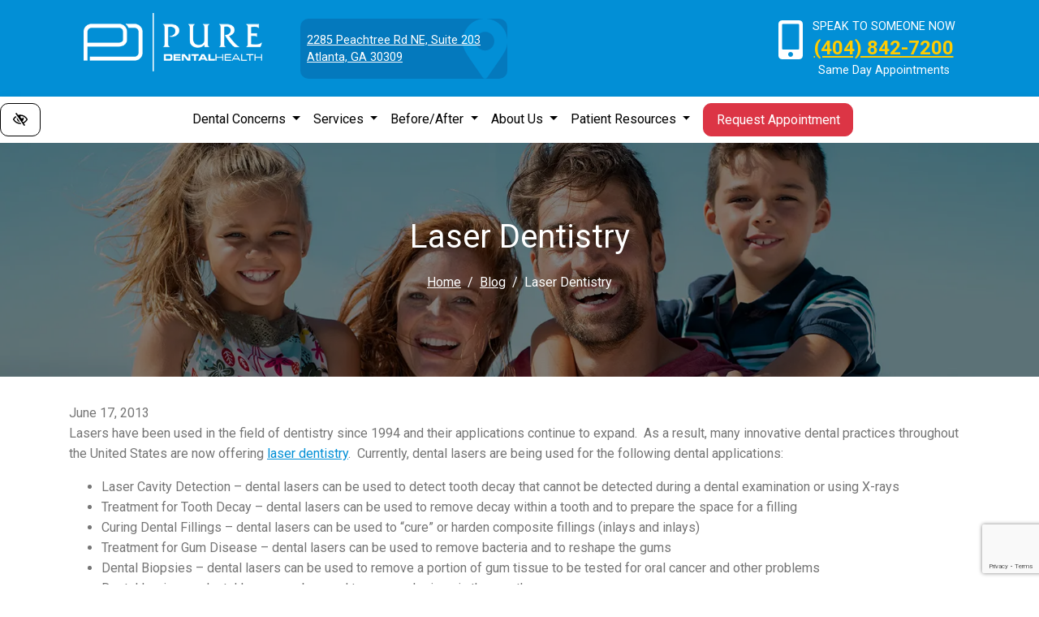

--- FILE ---
content_type: text/html; charset=UTF-8
request_url: https://puredentalhealth.com/laser-dentistry/
body_size: 13375
content:

<!doctype html>
<html lang="en-US">
   <head>
  <meta charset="utf-8">
  <meta http-equiv="x-ua-compatible" content="ie=edge">
  <meta name="viewport" content="width=device-width, initial-scale=1">
  <link rel="shortcut icon" type="image/png" href="https://puredentalhealth.com/wp-content/uploads/2018/06/favicon2-192x192.png?x62148"/>
  <meta name='robots' content='index, follow, max-image-preview:large, max-snippet:-1, max-video-preview:-1' />

	<!-- This site is optimized with the Yoast SEO plugin v23.0 - https://yoast.com/wordpress/plugins/seo/ -->
	<title>Laser Dentistry | Atlanta, GA</title>
	<link rel="canonical" href="https://puredentalhealth.com/laser-dentistry/" />
	<meta property="og:locale" content="en_US" />
	<meta property="og:type" content="article" />
	<meta property="og:title" content="Laser Dentistry | Atlanta, GA" />
	<meta property="og:description" content="Lasers have been used in the field of dentistry since 1994 and their applications continue to expand.  As a result, many innovative dental practices throughout the United States are now offering laser dentistry.  Currently, dental lasers are being used for the following dental applications: Laser Cavity Detection &#8211; dental lasers can be used to detect&hellip;" />
	<meta property="og:url" content="https://puredentalhealth.com/laser-dentistry/" />
	<meta property="og:site_name" content="Pure Dental Health Atlanta, GA" />
	<meta property="article:published_time" content="2013-06-17T16:49:59+00:00" />
	<meta property="article:modified_time" content="2019-11-04T20:22:52+00:00" />
	<meta property="og:image" content="https://puredentalhealth.com/wp-content/uploads/2019/09/pure-office.jpg" />
	<meta property="og:image:width" content="675" />
	<meta property="og:image:height" content="450" />
	<meta property="og:image:type" content="image/jpeg" />
	<meta name="author" content="root" />
	<meta name="twitter:card" content="summary_large_image" />
	<meta name="twitter:label1" content="Written by" />
	<meta name="twitter:data1" content="root" />
	<meta name="twitter:label2" content="Est. reading time" />
	<meta name="twitter:data2" content="1 minute" />
	<!-- / Yoast SEO plugin. -->


<link rel='dns-prefetch' href='//fonts.googleapis.com' />
<link rel="stylesheet" href="https://puredentalhealth.com/wp-content/plugins/contact-form-7/includes/css/styles.css?x62148&amp;ver=5.9.6">
<link rel="stylesheet" href="https://fonts.googleapis.com/css2?family=Roboto%3Awght%40300%3B400%3B700&#038;display=swap&#038;ver=all">
<link rel="preconnect" href="https://fonts.googleapis.com">
                  <link rel="preconnect" href="https://fonts.gstatic.com" crossorigin><link rel="stylesheet" href="https://puredentalhealth.com/wp-content/themes/flc/dist/styles/libs.css?x62148">
<link rel="stylesheet" href="https://puredentalhealth.com/wp-content/themes/flc/dist/styles/jquery.bxslider.css?x62148">
<link rel="stylesheet" href="https://puredentalhealth.com/wp-content/themes/flc/dist/styles/jquery.smartmenus.bootstrap-4.css?x62148">
<link rel="stylesheet" href="https://puredentalhealth.com/wp-content/themes/flc/dist/styles/main.css?x62148">
<script type="text/javascript" src="https://puredentalhealth.com/wp-includes/js/jquery/jquery.min.js?x62148&amp;ver=3.7.1" id="jquery-core-js"></script>
<script type="text/javascript" src="https://puredentalhealth.com/wp-includes/js/jquery/jquery-migrate.min.js?x62148&amp;ver=3.4.1" id="jquery-migrate-js"></script>
<link rel="https://api.w.org/" href="https://puredentalhealth.com/wp-json/" /><link rel="alternate" type="application/json" href="https://puredentalhealth.com/wp-json/wp/v2/posts/5583" /><link rel="EditURI" type="application/rsd+xml" title="RSD" href="https://puredentalhealth.com/xmlrpc.php?rsd" />
<meta name="generator" content="WordPress 6.5.7" />
<link rel="icon" href="https://puredentalhealth.com/wp-content/uploads/2019/10/cropped-pure-logo-bg-32x32.png?x62148" sizes="32x32" />
<link rel="icon" href="https://puredentalhealth.com/wp-content/uploads/2019/10/cropped-pure-logo-bg-192x192.png?x62148" sizes="192x192" />
<link rel="apple-touch-icon" href="https://puredentalhealth.com/wp-content/uploads/2019/10/cropped-pure-logo-bg-180x180.png?x62148" />
<meta name="msapplication-TileImage" content="https://puredentalhealth.com/wp-content/uploads/2019/10/cropped-pure-logo-bg-270x270.png" />

  <!-- Google Tag Manager -->
<script>(function(w,d,s,l,i){w[l]=w[l]||[];w[l].push({'gtm.start':
new Date().getTime(),event:'gtm.js'});var f=d.getElementsByTagName(s)[0],
j=d.createElement(s),dl=l!='dataLayer'?'&l='+l:'';j.async=true;j.src=
'https://www.googletagmanager.com/gtm.js?id='+i+dl;f.parentNode.insertBefore(j,f);
})(window,document,'script','dataLayer','GTM-KDR75BG');</script>
<!-- End Google Tag Manager -->
    <meta name="theme-color" content="#0b356c">

  <meta name="google-site-verification" content="V5UP4hSOm9yhCVmLgejE05LqIIdq0S2RLnTlQsGaNkM" />
  <meta name="google-site-verification" content="U67IfEgeZ3gBZmhcZy8YKBcAKJsAixC5mAEMJYysQso" />
	 
  <meta name="facebook-domain-verification" content="qyd52wgi3wb1l0nu6cc1csozmrdpum" />

  <style media="screen">
  h1,h2,h3,h4,h5,h6,.h1,.h2,.h3,.h4,.h5,.h6 {font-display: swap;font-family:'Roboto', sans-serif}.font-heading {font-family:'Roboto', sans-serif}body {font-family:'Roboto', sans-serif}.font-body {font-family:'Roboto', sans-serif}.coupons li {background-image: url("https://puredentalhealth.com/wp-content/uploads/2018/03/coupon.png");}
  h1,h2,h3,h4,h5,h6,.h1,.h2,.h3,.h4,.h5,.h6 {
    color: #0b356c;
  }

  a, button {
    color: #028fd6;
  }
  a:hover, a:focus, button:hover, button:focus {
    color: #0b356c;
  }
  a:focus, input:focus, select:focus, textarea:focus, [tabindex]:not([tabindex='-1']):not(.btn):focus, .coupons li {
    outline-color: #028fd6;
  }
  .bg-white a:focus {
    outline-color: #028fd6!important;
  }
  .text-primary, .bg-primary .navbar:not(.highlight-active) .navbar-nav .nav-link.highlighted, .flc-submenu a:focus, .flc-submenu a:hover, .bg-primary .fa-inverse {
    color: #0b356c!important;
  }
  .text-secondary, .bg-secondary .navbar-nav .nav-link.highlighted, .bg-secondary .fa-inverse {
    color: #028fd6!important;
  }
  .bg-primary, .bg-primary .dropdown-menu, .flc-submenu a, .nav-pills .nav-link.active, .nav-pills .show > .nav-link, .menu-image-bricks a:hover, .menu-image-bricks a:focus {
    background-color: #0b356c!important;
  }
  .bg-secondary, .bg-secondary .dropdown-menu {
    background-color: #028fd6!important;
  }
  .border-primary, hr, .flc-submenu a, .section-opening-hours .current-day, .navbar-dark .navbar-nav.sm-collapsible .nav-link.highlighted .sub-arrow, .navbar-light .dropdown-menu {
    border-color: #0b356c!important;
  }
  .border-secondary {
    border-color: #028fd6!important;
  }
  .btn-primary, .mobile-cta a, .gform_button {
    background-color: #0b356c;
    border-color: #0b356c;
    color: white;
  }
  .btn-primary:hover, .btn-primary:focus, .btn-primary:active, .mobile-cta a:hover, .mobile-cta a:focus, .mobile-cta a:active,
  .gform_button:hover, .gform_button:focus {
    background-color: white;
    color: #0b356c;
    border-color: #0b356c;
  }

  .btn-primary:hover span, .btn-primary:focus span {
    background: #0b356c !important;
  }

  .btn-outline-primary {
    background-color: white;
    color: #0b356c;
    border-color: #0b356c;
  }
  .btn-outline-primary:hover, .btn-outline-primary:focus, .btn-outline-primary:active {
    background-color: #0b356c;
    border-color: white;
    color: white;
  }
  .btn-secondary {
    background-color: #028fd6;
    border-color: white;
    color: white;
  }
  .btn-secondary:hover, .btn-secondary:focus, .btn-secondary:active {
    background-color: white;
    color: #028fd6;
    border-color: #028fd6;
  }
  .btn-outline-secondary {
    background-color: white;
    color: #028fd6;
    border-color: #028fd6;
  }
  .btn-outline-secondary:hover, .btn-outline-secondary:focus, .btn-outline-secondary:active {
    background-color: #028fd6;
    border-color: white;
    color: white;
  }

  .btn-wcag {
    background-color: white;
    color: black !important;
  }
  .btn-wcag:focus, .btn-wcag:hover {
    background-color: black;
    color: white !important;
    border-color: white;
  }

  .color-tertiary {
    color: #ffcc01;
  }

  .btn-tertiary, .contact .flc-submenu a {
    background-color: #ffcc01!important;
    color: #0b356c !important;
    font-weight: bold;
  }
	.btn-danger a {
		color: white!important;
	}

  .contact .flc-submenu a {
    border-radius: 10px;
    border-color: #ffcc01!important;
    color: #000 !important;
  }

  .contact .flc-submenu a:hover,
  .contact .flc-submenu a:focus,
  .btn-tertiary:hover,
  .btn-tertiary:focus,
  .btn-tertiary:active {
    background-color: #0b356c!important;
    color: #ffcc01!important;
    border-color: #ffcc01!important;
  }

  .navbar-toggler span {
    background: white;
  }
  .navbar-toggler:hover span,
  .navbar-toggler:focus span,
  .navbar-toggler:active span {
    background: white;
  }

  .btn-tertiary:hover a,
  .btn-tertiary:focus a {
    color: #ffcc01!important;
  }

  .top-head {
    background-color:#028fd6;
  }



  /* WCAG DUPLICATES */

  .contrastHigh .top-head,
  .contrastHigh .top-address {
    background: #0b356c;
  }

  .contrastHigh #menu-primary a {
    color: #000 !important;
  }

  .contrastHigh .color-tertiary,
  .contrastHigh #sideMenu .nav-link,
  .contrastHigh .flc-submenu a,
  .contrastHigh .breadcrumb-item a {
    color: #FFF !important;
    background-color: #0b356c!important;
  }

  .contrastHigh .color-tertiary:hover,
  .contrastHigh .color-tertiary:focus,
  .contrastHigh #sideMenu .nav-link:hover,
  .contrastHigh #sideMenu .nav-link:focus,
  .contrastHigh .flc-submenu a:hover,
  .contrastHigh .flc-submenu a:focus {
    background-color: #FFF !important;
    color: #0b356c!important;

  }

  @media (max-width: 991px) {
  .contrastHigh .breadcrumb-item,
  .contrastHigh .breadcrumb,
  .contrastHigh .header-image .breadcrumb-item.active,
  .contrastHigh .header-image h1,
  .contrastHigh .header-image h2,
  .contrastHigh .header-image h3,
  .contrastHigh .header-image h4 {
     color: #fff !important;
    }
  }

  .contrastHigh #menu-primary a:hover,
  .contrastHigh #menu-primary a:focus {
    color: #FFF !important;
    background-color: #000 !important;
  }

  .contrastHigh .image-menu:hover h3, .contrastHigh .image-menu:focus h3 {
    opacity: 1;
  }

  .contrastHigh .image-overlay {
    background-color: #0b356c!important;
  }

  .contrastHigh a, .contrastHigh button {
    color: #0b356c;
  }
  .contrastHigh a:hover, .contrastHigh a:focus, .contrastHigh button:hover, .contrastHigh button:focus {
    color: #0b356c;
  }

  .contrastHigh .bg-primary a:hover,
  .contrastHigh .bg-primary a:focus {
    color: #fff;
  }
  .contrastHigh a:focus, .contrastHigh input:focus, .contrastHigh select:focus, .contrastHigh textarea:focus, .contrastHigh [tabindex]:not([tabindex='-1']):not(.btn):focus, .contrastHigh .coupons li {
    outline-color: #028fd6;
  }
  .contrastHigh .bg-white a:focus {
    outline-color: #028fd6!important;
  }
  .contrastHigh .text-primary, .contrastHigh .bg-primary .navbar:not(.highlight-active) .navbar-nav .nav-link.highlighted, .contrastHigh .flc-submenu a:focus, .contrastHigh .flc-submenu a:hover, .contrastHigh .bg-primary .fa-inverse {
    color: #0b356c!important;
  }
  .contrastHigh .text-secondary, .contrastHigh .bg-secondary .navbar-nav .nav-link.highlighted, .contrastHigh .bg-secondary .fa-inverse {
    color: #028fd6!important;
  }
  .contrastHigh .bg-primary, .contrastHigh .bg-primary .dropdown-menu, .contrastHigh .flc-submenu a, .contrastHigh .nav-pills .nav-link.active, .contrastHigh .nav-pills .show > .nav-link, .contrastHigh .menu-image-bricks a:hover, .contrastHigh .menu-image-bricks a:focus {
    background-color: #0b356c!important;
  }
  .contrastHigh .bg-secondary, .contrastHigh .bg-secondary .dropdown-menu {
    background-color: #0b356c!important;
  }
  .contrastHigh .border-primary, .contrastHigh hr, .contrastHigh .flc-submenu a, .contrastHigh .section-opening-hours .current-day, .contrastHigh .navbar-dark .navbar-nav.sm-collapsible .nav-link.highlighted .sub-arrow, .contrastHigh .navbar-light .dropdown-menu {
    border-color: #0b356c!important;
  }
  .contrastHigh .border-secondary {
    border-color: #028fd6!important;
  }
  .contrastHigh .btn-primary, .contrastHigh .mobile-cta a {
    background-color: #0b356c;
    border-color: white;
    color: white;
  }

  .contrastHigh .btn-outline-primary {
    background-color: white;
    color: #0b356c;
    border-color: #0b356c;
  }
  .contrastHigh .btn-outline-primary:hover, .contrastHigh .btn-outline-primary:focus, .contrastHigh .btn-outline-primary:active {
    background-color: #0b356c;
    border-color: white;
    color: white;
  }
  .contrastHigh .btn-secondary {
    background-color: #028fd6;
    border-color: white;
    color: white;
  }
  .contrastHigh .btn-secondary:hover, .contrastHigh .btn-secondary:focus, .contrastHigh .btn-secondary:active {
    background-color: white;
    color: #028fd6;
    border-color: #028fd6;
  }
  .contrastHigh .btn-outline-secondary {
    background-color: white;
    color: #028fd6;
    border-color: #028fd6;
  }
  .contrastHigh .btn-outline-secondary:hover, .contrastHigh .btn-outline-secondary:focus, .contrastHigh .btn-outline-secondary:active {
    background-color: #028fd6;
    border-color: white;
    color: white;
  }

  /* END DUPLICATES */

  .contrastHigh .text-justify {
    text-align: left!important;
  }
  .contrastHigh .btn-form span {
    color: #fff;
  }
  .contrastHigh .navbar-nav a {
    text-decoration: underline!important;
    color: white!important;
  }
  .contrastHigh a .svg-inline--fa {
    border-bottom: 1px solid #028fd6;
    padding-bottom: 2px;
  }
  .contrastHigh .bg-wcag-image {
    background-image: url('')!important;
  }
  .contrastHigh .bg-wcag-primary {
    background-color: #0b356c!important;
  }
  .contrastHigh .bg-wcag-primary .text-primary {
    color: white!important;
  }
  .contrastHigh .bg-wcag-secondary, .contrastHigh .carousel-background-image::after {
    background-color: #028fd6!important;
  }
  .contrastHigh .bg-wcag-secondary .text-secondary {
    color: white!important;
  }
  .contrastHigh .bg-wcag-white {
    background-color: white!important;
  }
  .contrastHigh .bg-wcag-white .text-white {
    color: black!important;
  }
  .contrastHigh .bg-wcag-primary a:focus, .contrastHigh .bg-wcag-secondary a:focus {
    outline-color: white !important;
    color: white;
  }
  .contrastHigh .bg-wcag-primary a:hover, .contrastHigh .bg-wcag-secondary a:hover {
    color: white !important;
  }
  .contrastHigh .section-opening-hours .current-day {
    border: 1px solid;
  }
  .contrastHigh .carousel-wcag .bx-controls-direction a, .contrastHigh .carousel-wcag .bx-controls-auto-item a, .contrastHigh .carousel-wcag .bx-pager a {
    background: white;
    padding: 3px;
  }
  .contrastHigh .carousel-wcag .bx-controls-direction a:hover, .contrastHigh .carousel-wcag .bx-controls-direction a:focus, .contrastHigh .carousel-wcag .bx-controls-auto-item a:hover, .contrastHigh .carousel-wcag .bx-controls-auto-item a:focus, .contrastHigh .carousel-wcag .bx-pager a:hover, .carousel-wcag .bx-pager a:focus {
    background: #028fd6;
    color: white;
    outline: none;
  }
  .contrastHigh #btn-video {
    background: white;
  }
  .contrastHigh #btn-video .svg-inline--fa {
    border-bottom: 1px solid #028fd6!important;
    padding-bottom: 2px;
  }

  .contrastHigh .btn-primary:hover, .contrastHigh .btn-primary:focus, .contrastHigh .btn-primary:active, .contrastHigh .mobile-cta a:hover, .contrastHigh .mobile-cta a:focus, .contrastHigh .mobile-cta a:active {
    background-color: white;
    color: #0b356c !important;
    border-color: #0b356c;
  }

  </style>
</head>
  <body class="post-template-default single single-post postid-5583 single-format-standard laser-dentistry sidebar-primary">
    <!-- Google Tag Manager (noscript) -->
<noscript><iframe src="https://www.googletagmanager.com/ns.html?id=GTM-KDR75BG"
height="0" width="0" style="display:none;visibility:hidden"></iframe></noscript>
<!-- End Google Tag Manager (noscript) -->	<!-- <script>
	(function(d, s, id) {
	  var js, fjs = d.getElementsByTagName(s)[0];
	  if (d.getElementById(id)) return;
	  js = d.createElement(s);
	  js.id = id; js.src = 'https://www.localmed.com/assets/web/js/widget.js';
	  fjs.parentNode.insertBefore(js, fjs);
	}(document, 'script', 'localmed-wjs'));
	</script> -->
    <a href="#content" class="btn btn-primary btn-skip-content sr-only sr-only-focusable">Skip to main content</a>
    <!--[if IE]>
      <div class="alert alert-warning">
        You are using an <strong>outdated</strong> browser. Please <a href="http://browsehappy.com/">upgrade your browser</a> to improve your experience.      </div>
    <![endif]-->
    <header class="banner top-head">

<!-- if not landing page -->

  <button class="btn btn-tertiary d-block d-sm-none w-100 rounded-0" type="button" data-toggle="modal" data-target="#bookNow">
    Book Now
  </button>

  <!-- Modal -->
<div class="modal" id="bookNow" tabindex="-1" role="dialog" aria-labelledby="bookNow" aria-hidden="true">

  <button type="button" class="close" data-dismiss="modal" aria-label="Close">
    <span aria-hidden="true">&times;</span>
  </button>


  <div class="modal-dialog modal-dialog-centered" role="document">
    <div class="modal-content text-center">
      <div class="modal-header py-0">
        <span class="h2 mx-auto modal-title text-white font-weight-bold" id="bookNowLabel">Book Now</span>
      </div>
      <div class="modal-body">
        <a href="tel:+14048427200" onclick="return gtag_report_conversion(tel:4048427200);" class="phone_anchor btn btn-lg btn-tertiary my-1 d-block" aria-label="call us +1(404) 842-7200">Call Us! (404) 842-7200</a>        <a class="btn btn-lg btn-tertiary my-1 d-block" href="https://puredentalhealth.com/contact/">Schedule Online</a>
      </div>
    </div>
  </div>
</div>


  <div class="container">

    <div class="row header-row py-3">
      <div class="col-md-3 d-flex justify-content-center flex-row text-center">
        <a class="logo-top" href="https://puredentalhealth.com/" rel="home"><img src="https://puredentalhealth.com/wp-content/uploads/2019/09/pure-logo.png?x62148" class="img-fluid flc-logo " alt="logo Pure Dental Health , " /></a>
      </div>

      <div class="col-md-6 d-flex justify-content-center flex-column text-center">
        <div class="row">
          

                          <div class="col-md-6 d-none d-md-inline-block">
                <div class="top-address">
                  <a href="https://puredentalhealth.com/contact/">
                  <p>2285 Peachtree Rd NE, Suite 203</p>
                  <p>Atlanta, GA 30309</p></a>
                </div>
              </div>

                              </div>

      </div>

      <div class="col-md-3 d-none d-sm-flex justify-content-center flex-row text-center top-cta pt-2">
        <i class="fas fa-mobile-alt"></i>
        <div class="d-inline-block">
          <span class="h6 d-block mb-1">SPEAK TO SOMEONE NOW</span>
          <a href="tel:+14048427200" onclick="return gtag_report_conversion(tel:4048427200);" class="phone_anchor h4 color-tertiary" aria-label="call us +1(404) 842-7200">(404) 842-7200</a>          <span class="h6 d-block mt-1">Same Day Appointments</span>

        </div>
      </div>

    </div>
  </div>

  
  
      <div class="w-100 header-navigation bg-white shadow d-flex justify-content-between">
        <button id="styleSwitcher" class="btn btn-wcag align-self-baseline" data-toggle="tooltip" data-placement="left" data-trigger="hover focus" title="Switch to High color contrast version of the website" aria-label="Switch to High color contrast version of the website"><i class="far fa-eye-slash"></i></button>

        <div class="container">

          <nav class="navbar navbar-expand-lg justify-content-end" aria-label="main navigation">
      <button class="navbar-toggler btn-primary" type="button" data-toggle="collapse" data-target="#navbarNavDropdown" aria-controls="navbarNavDropdown" aria-expanded="false" aria-label="Toggle navigation">
        <span class="top"></span>
        <span class="middle"></span>
        <span class="bottom"></span>
      </button>

      <div class="collapse navbar-collapse justify-content-center" id="navbarNavDropdown">
        <ul id="menu-primary" class="nav navbar-nav"><li id="menu-item-7048" class="menu-item menu-item-type-post_type menu-item-object-page menu-item-has-children menu-item-7048 page-item-7036 nav-item dropdown"><a href="https://puredentalhealth.com/dental-concerns/" class="nav-link dropdown-toggle" data-toggle="dropdown">Dental Concerns <i class="fas fa-angle-down d-none carret-fa"></i></a>
<ul class="dropdown-menu">
<li><a href="https://puredentalhealth.com/dental-concerns/cavities/" class="dropdown-item">Cavities</a><li><a href="https://puredentalhealth.com/chipped-tooth-repair/" class="dropdown-item">Chipped Tooth Repair</a><li><a href="https://puredentalhealth.com/dental-concerns/dental-anxiety/" class="dropdown-item">Dental Anxiety</a><li><a href="https://puredentalhealth.com/atlanta-gum-disease-treatment" class="dropdown-item">Gum Disease Treatment</a><li><a href="https://puredentalhealth.com/atlanta-halitosis-treatments" class="dropdown-item">Halitosis Treatment</a><li><a href="https://puredentalhealth.com/dental-concerns/soft-teeth/" class="dropdown-item">Soft teeth</a><li><a href="https://puredentalhealth.com/dental-concerns/tooth-discoloration/" class="dropdown-item">Tooth Discoloration</a><li><a href="https://puredentalhealth.com/dental-concerns/tooth-infection/" class="dropdown-item">Tooth Infection</a><li><a href="https://puredentalhealth.com/tooth-pain-relief/" class="dropdown-item">Tooth Pain</a><li><a href="https://puredentalhealth.com/wisdom-teeth-removal" class="dropdown-item">Wisdom Teeth Removal</a></ul>
<li id="menu-item-4309" class="menu-item menu-item-type-post_type menu-item-object-page menu-item-has-children menu-item-4309 page-item-929 nav-item dropdown"><a href="https://puredentalhealth.com/dental-procedures" class="nav-link dropdown-toggle" data-toggle="dropdown">Services <i class="fas fa-angle-down d-none carret-fa"></i></a>
<ul class="dropdown-menu">
<li class="dropdown"><a href="https://puredentalhealth.com/atlanta-dental-care" class="dropdown-item">General Dentistry <i class="fas fa-angle-right d-none carret-fa"></i></a>
	<ul class="dropdown-menu">
<li><a href="https://puredentalhealth.com/chipped-tooth-repair/" class="dropdown-item">Chipped Tooth Repair</a><li><a href="https://puredentalhealth.com/buckhead-dental-cleanings" class="dropdown-item">Dental Checkups</a><li><a href="https://puredentalhealth.com/atlanta-emergency-dentist" class="dropdown-item">Emergency Dentistry</a><li><a href="https://puredentalhealth.com/atlanta-root-canals/" class="dropdown-item">Endodontics/Root Canals</a><li><a href="https://puredentalhealth.com/atlanta-fluoride-treatments" class="dropdown-item">Fluoride Treatments</a><li><a href="https://puredentalhealth.com/atlanta-nti-night-guard-system" class="dropdown-item">Headache Treatment</a><li><a href="https://puredentalhealth.com/atlanta-oral-cancer-screening" class="dropdown-item">Oral Cancer Screening</a><li><a href="https://puredentalhealth.com/atlanta-cerec-same-day-crowns/" class="dropdown-item">Same Day Crowns</a><li><a href="https://puredentalhealth.com/atlanta-same-day-dental-appointments" class="dropdown-item">Same Day Dental Appointments</a><li><a href="https://puredentalhealth.com/atlanta-tooth-sealants" class="dropdown-item">Sealants</a><li><a href="https://puredentalhealth.com/atlanta-sedation-dentists" class="dropdown-item">Sedation Dentists</a>	</ul>
<li class="dropdown"><a href="https://puredentalhealth.com/buckhead-cosmetic-dentists" class="dropdown-item">Cosmetic Dentistry <i class="fas fa-angle-right d-none carret-fa"></i></a>
	<ul class="dropdown-menu">
<li><a href="https://puredentalhealth.com/six-month-smiles" class="dropdown-item">Adult Braces</a><li><a href="https://puredentalhealth.com/atlanta-invisalign-dentists" class="dropdown-item">Invisalign® Aligners</a><li><a href="https://puredentalhealth.com/services/cosmetic-dentistry/atlanta-porcelain-veneers/" class="dropdown-item">Porcelain Veneers</a><li><a href="https://puredentalhealth.com/six-month-smiles" class="dropdown-item">Six Month Smiles</a><li><a href="https://puredentalhealth.com/services/cosmetic-dentistry/atlanta-teeth-whitening/" class="dropdown-item">Teeth Whitening</a><li><a href="https://puredentalhealth.com/white-fillings" class="dropdown-item">White Fillings</a>	</ul>
<li class="dropdown"><a href="https://puredentalhealth.com/buckhead-restorative-dentistry" class="dropdown-item">Restorative Dentistry <i class="fas fa-angle-right d-none carret-fa"></i></a>
	<ul class="dropdown-menu">
<li><a href="https://puredentalhealth.com/all-on-4-implants/" class="dropdown-item">All-on-4 Implants</a><li><a href="https://puredentalhealth.com/atlanta-dentca-denture-system" class="dropdown-item">Dentca Denture</a><li><a href="https://puredentalhealth.com/dentures-partials" class="dropdown-item">Dentures Partials</a><li><a href="https://puredentalhealth.com/extractions" class="dropdown-item">Extractions</a><li><a href="https://puredentalhealth.com/services/restorative-dentistry/atlanta-dental-implants/" class="dropdown-item">Dental Implants</a><li><a href="https://puredentalhealth.com/atlanta-oral-surgery" class="dropdown-item">Oral Surgery</a>	</ul>
<li><a href="https://puredentalhealth.com/atlanta-iv-sedation-dentistry" class="dropdown-item">Sedation Dentistry</a><li class="dropdown"><a href="https://puredentalhealth.com/dental-anesthesia/" class="dropdown-item">Dental Anesthesia <i class="fas fa-angle-right d-none carret-fa"></i></a>
	<ul class="dropdown-menu">
<li><a href="https://puredentalhealth.com/anesthesia-care-team/" class="dropdown-item">Anesthesia Care Team</a><li><a href="https://puredentalhealth.com/anesthesia-risk/" class="dropdown-item">Anesthesia Risk</a><li><a href="https://puredentalhealth.com/side-effects-of-anesthesia/" class="dropdown-item">Side Effects Of Anesthesia</a><li><a href="https://puredentalhealth.com/types-of-anesthesia/" class="dropdown-item">Types of Anesthesia</a>	</ul>
</ul>
<li id="menu-item-4351" class="menu-item menu-item-type-post_type menu-item-object-page menu-item-has-children menu-item-4351 page-item-1152 nav-item dropdown"><a href="https://puredentalhealth.com/before-and-afters/crooked-teeth" class="nav-link dropdown-toggle" data-toggle="dropdown">Before/After <i class="fas fa-angle-down d-none carret-fa"></i></a>
<ul class="dropdown-menu">
<li><a href="https://puredentalhealth.com/before-and-afters/aox-dental-implants" class="dropdown-item">AOX Dental Implants</a><li><a href="https://puredentalhealth.com/before-and-afters/crooked-teeth" class="dropdown-item">Crooked Teeth</a><li><a href="https://puredentalhealth.com/before-and-afters/six-month-smiles" class="dropdown-item">Six Month Smiles</a><li><a href="https://puredentalhealth.com/before-and-afters/worn-teeth" class="dropdown-item">Worn Teeth</a><li><a href="https://puredentalhealth.com/before-after/old-crowns-and-veneers" class="dropdown-item">Old Crowns/Veneers</a><li><a href="https://puredentalhealth.com/before-after/missing-teeth" class="dropdown-item">Missing teeth</a><li><a href="https://puredentalhealth.com/before-and-afters/gaps-and-spaces" class="dropdown-item">Gaps and spaces</a><li><a href="https://puredentalhealth.com/before-after/stained-or-dark-teeth" class="dropdown-item">Stained or dark teeth</a></ul>
<li id="menu-item-4297" class="menu-item menu-item-type-custom menu-item-object-custom menu-item-has-children menu-item-4297 page-item-4297 nav-item dropdown"><a href="#" class="nav-link dropdown-toggle" data-toggle="dropdown">About Us <i class="fas fa-angle-down d-none carret-fa"></i></a>
<ul class="dropdown-menu">
<li><a href="https://puredentalhealth.com/office/" class="dropdown-item">Our Office</a><li class="dropdown"><a href="https://puredentalhealth.com/buckhead-family-dental-care" class="dropdown-item">Our Doctors <i class="fas fa-angle-right d-none carret-fa"></i></a>
	<ul class="dropdown-menu">
<li><a href="https://puredentalhealth.com/meet-dr-scott" class="dropdown-item">Dr. Justin Scott</a><li><a href="https://puredentalhealth.com/office/our-doctors/dr-singh/" class="dropdown-item">Dr. Singh</a><li><a href="https://puredentalhealth.com/office/our-doctors/dr-vuong-nguyen/" class="dropdown-item">Dr. Vuong Nguyen</a>	</ul>
<li class="dropdown"><a href="#" class="dropdown-item">Our Team <i class="fas fa-angle-right d-none carret-fa"></i></a>
	<ul class="dropdown-menu">
<li><a href="https://puredentalhealth.com/administrative-team/" class="dropdown-item">Administrative Team</a><li><a href="https://puredentalhealth.com/clinical-team/" class="dropdown-item">Clinical Team</a>	</ul>
<li><a href="https://puredentalhealth.com/blog/" class="dropdown-item">Blog</a><li><a href="https://puredentalhealth.com/community-outreach/" class="dropdown-item">Community Outreach</a><li><a href="https://puredentalhealth.com/careers-at-pure-dental-health" class="dropdown-item">Careers</a><li><a href="https://puredentalhealth.com/buckhead-dentists-patient-testimonials" class="dropdown-item">Patient Testimonials</a><li><a href="https://puredentalhealth.com/office/team-testimonials/" class="dropdown-item">Team Testimonials</a></ul>
<li id="menu-item-7181" class="menu-item menu-item-type-custom menu-item-object-custom menu-item-has-children menu-item-7181 page-item-7181 nav-item dropdown"><a href="#" class="nav-link dropdown-toggle" data-toggle="dropdown">Patient Resources <i class="fas fa-angle-down d-none carret-fa"></i></a>
<ul class="dropdown-menu">
<li><a href="https://puredentalhealth.com/dental-insurance-plans-accepted" class="dropdown-item">Dental Insurance Options</a><li><a href="https://puredentalhealth.com/dental-discount-plan/" class="dropdown-item">Dental Discount Plan</a><li><a href="https://puredentalhealth.com/atlanta-dentist-flexible-payment-plans-financing" class="dropdown-item">Payment Plans</a><li><a href="https://puredentalhealth.com/new-patient-forms" class="dropdown-item">Patient Forms</a><li><a href="https://puredentalhealth.com/hours-parking" class="dropdown-item">Hours/Parking</a><li class="dropdown"><a href="https://puredentalhealth.com/office/" class="dropdown-item">Our Offices <i class="fas fa-angle-right d-none carret-fa"></i></a>
	<ul class="dropdown-menu">
<li><a href="https://puredentalhealth.com/office/" class="dropdown-item">Buckhead Office</a>	</ul>
<li><a href="https://puredentalhealth.com/faqs" class="dropdown-item">FAQ&#8217;s</a></ul>
<li id="menu-item-7158" class="btn btn-danger ml-0 ml-md-2 menu-item menu-item-type-post_type menu-item-object-page menu-item-7158 page-item-6468 nav-item"><a href="https://puredentalhealth.com/contact/" class="nav-link">Request Appointment</a></ul>      </div>
			  			  
    </nav>
  </div>
  </div>

</header>




    <div class="wrap" role="document">
		

      
      
  <div class="header-image text-white overlay-solid">
  <img class="lazyload" src="https://puredentalhealth.com/wp-content/uploads/2019/10/header-default.jpg?x62148" data-src="https://puredentalhealth.com/wp-content/uploads/2019/10/header-default.jpg?x62148" alt="Laser Dentistry , " />  <div class="container bg-wcag-primary py-2">
          <div class="page-header">

        <h1 class="">Laser Dentistry</h1>
      </div>
      <nav aria-label="breadcrumb"><ol class="breadcrumb"><li class="breadcrumb-item"><a href="https://puredentalhealth.com">Home</a></li><li class="breadcrumb-item"><a href="https://puredentalhealth.com/blog/">Blog</a></li><li class="breadcrumb-item active" aria-current="page">Laser Dentistry</li></ol></nav>  </div>
</div>


      <main class="main">
                <!-- Full width -->
        
            <div class="container content-wrap">
              <div class="row">
                <div class="content col-md" id="content">
                  
  <div class="post-5583 post type-post status-publish format-standard category-cosmetic-dentistry category-dental-cleanings category-periodontal-disease category-uncategorized tag-cosmetic-dentistry-procedures tag-dental-hygiene tag-dental-technology-and-procedures">
    <div>
            <time class="updated" datetime="2013-06-17T16:49:59+00:00">June 17, 2013</time>
    </div>
    <div class="entry-content">
            <p>Lasers have been used in the field of dentistry since 1994 and their applications continue to expand.  As a result, many innovative dental practices throughout the United States are now offering <a title="laser dentistry" href="https://puredentalhealth.com">laser dentistry</a>.  Currently, dental lasers are being used for the following dental applications:</p>
<ul>
<li>Laser Cavity Detection &#8211; dental lasers can be used to detect tooth decay that cannot be detected during a dental examination or using X-rays</li>
<li>Treatment for Tooth Decay &#8211; dental lasers can be used to remove decay within a tooth and to prepare the space for a filling</li>
<li>Curing Dental Fillings &#8211; dental lasers can be used to &#8220;cure&#8221; or harden composite fillings (inlays and inlays)</li>
<li>Treatment for Gum Disease &#8211; dental lasers can be used to remove bacteria and to reshape the gums</li>
<li>Dental Biopsies &#8211; dental lasers can be used to remove a portion of gum tissue to be tested for oral cancer and other problems</li>
<li>Dental Lesions &#8211; dental lasers can be used to remove lesions in the mouth</li>
<li>Cosmetic Dentistry &#8211; dental lasers can be used to whiten teeth</li>
<li>Oral Surgery &#8211; dental lasers can be used in a variety of oral surgery applications including LANAP (Laser Assisted New Attachment Procedure and Pocket Sterilization</li>
</ul>
<p>The use of lasers in dental applications provides a number of benefits to both dentists and their patients.  In oral surgical applications, dental lasers result in less bleeding, less inflammation, reduced infection rates and shortened recovery times.  Benefits to dentists include increased efficiency, improved accuracy and more personalized treatment planning.</p>
      <div class="behalf">
        <p class="font-weight-bold">Posted on behalf of <span class="vcard author author_name"><span class="fn">Pure Dental Health</span></span></p>
      </div>
      <div class="sharing border-primary d-flex justify-content-center align-items-center">
  <span class="sharing-text">Share:</span>
  <a href="https://www.facebook.com/sharer/sharer.php?u=https%3A%2F%2Fpuredentalhealth.com%2Flaser-dentistry%2F&t=Laser+Dentistry" target="_blank" rel="noopener" aria-label="Share on Facebook"><span class="fa-stack"><i class="fas fa-square fa-stack-2x color-facebook"></i><i class="fab fa-facebook-f fa-stack-1x fa-inverse"></i></span></a>
  <a href="https://twitter.com/intent/tweet?source=https%3A%2F%2Fpuredentalhealth.com%2Flaser-dentistry%2F&t=Laser+Dentistry" target="_blank" rel="noopener" aria-label="Share on X"><span class="fa-stack "><i class="fas fa-square fa-stack-2x color-twitter"></i><i class="fab fa-twitter fa-stack-1x fa-inverse"></i></span></a>
</div>
    </div>
    <div>
          </div>

    <script type="application/ld+json">
    {
      "@context": "http://schema.org",
      "@type": "NewsArticle",
      "mainEntityOfPage": {
        "@type": "WebPage",
        "@id": "https://puredentalhealth.com/laser-dentistry/"
      },
      "headline": "Laser Dentistry",
      "image": [
        ""
       ],
      "datePublished": "2013-06-17T16:49:59+00:00",
      "dateModified": "2019-11-04T20:22:52+00:00",
      "author": {
        "@type": "Organization",
        "name": "Pure Dental Health"
      },
       "publisher": {
        "@type": "Organization",
        "name": "Pure Dental Health",
        "logo": {
          "@type": "ImageObject",
          "url": "https://puredentalhealth.com/wp-content/uploads/2019/09/pure-logo.png"
        }
      }
    }
    </script>

  </div>
                </div>
                
                                   <!-- <aside class="sidebar col-md-3 content sidebar-page">
                    
  <nav class="sidebar-menu mb-3">
    <a class="d-none d-md-block btn btn-lg btn-tertiary mb-5 ml-0" href="https://puredentalhealth.com/contact/" style="margin-left: 0 !important">Book an Appointment!</a>
    <button class="d-md-none btn btn-lg btn-tertiary mb-5 ml-0 w-100" type="button" data-toggle="modal" data-target="#bookNow" style="margin-left: 0 !important">
      Book an Appointment!
    </button>
  </nav>


<h3 class="font-weight-bold text-center">Get Started!</h3>
<nav class="sidebar-menu mb-3">
  <a class="btn btn-primary d-block mb-2" href="https://puredentalhealth.com/refer-a-friend/">Refer a Friend</a>
  <a class="btn btn-primary d-block mb-2" href="https://puredentalhealth.com/atlanta-emergency-dentist">Emergencies</a>
  <a class="btn btn-primary d-block mb-2" href="https://puredentalhealth.com/faqs">FAQ's</a>
  <a class="btn btn-primary d-block mb-2" href="https://puredentalhealth.com/dental-insurance-plans-accepted">Insurance</a>
  <a class="btn btn-primary d-block mb-2" href="https://puredentalhealth.com/atlanta-dentist-flexible-payment-plans-financing">Payment Plans</a>
  <a class="btn btn-primary d-block mb-2" href="https://puredentalhealth.com/buckhead-family-dental-care">Meet Our Doctors</a>
  <a class="btn btn-primary d-block mb-2" href="https://puredentalhealth.com/new-patient-forms">New Patient Forms</a>
</nav>

<a href="https://puredentalhealth.com/5-eye-opening-facts-about-oral-health-that-might-surprise-you/"><h4 class="h5">5 Eye-Opening Facts About Oral Health That Might Surprise You</h4></a><p>Your smile says a lot about you, but what does the science say about how we&#8217;re really taking care of our teeth? While most of us brush daily and try to make it to the dentist regularly, the statistics surrounding dental health in America reveal some surprising truths that might make you rethink your oral&hellip;</p>
<a href="https://puredentalhealth.com/your-brightest-smile-awaits-everything-you-need-to-know-about-professional-teeth-whitening/"><h4 class="h5">Your Brightest Smile Awaits: Everything You Need to Know About Professional Teeth Whitening</h4></a><p>A radiant, white smile can transform not just your appearance, but your entire confidence level. If you&#8217;ve been considering professional teeth whitening but have questions swirling in your mind, you&#8217;re not alone. Many patients walk into dental offices with curiosity about this popular cosmetic procedure, wondering about everything from safety to results. Professional teeth whitening&hellip;</p>
                  </aside> -->
                
              </div>
            </div>
          

        
      </main>
    </div><!-- /.wrap -->
    
  <div class="row-logo2 d-flex justify-content-center">
  <a href="https://www.opencare.com" target="_blank" rel="noopener"><img class="lazyload" src="https://puredentalhealth.com/wp-content/uploads/2019/09/award-opencare.png?x62148" data-src="https://puredentalhealth.com/wp-content/uploads/2019/09/award-opencare.png?x62148" alt="Opencare patients choice winner 2015" /></a><a href="https://www.doctorschoiceawards.org/nominees/dr-justin-scott/" target="_blank" rel="noopener"><img class="lazyload" src="https://puredentalhealth.com/wp-content/uploads/2019/09/award-doctorschoice.png?x62148" data-src="https://puredentalhealth.com/wp-content/uploads/2019/09/award-doctorschoice.png?x62148" alt="Doctors' choice awards 2015 badge" /></a><img class="lazyload img-fluid" src="https://puredentalhealth.com/wp-content/uploads/2024/07/badge-patient-atlanta-dentist-2024.png?x62148" data-src="https://puredentalhealth.com/wp-content/uploads/2024/07/badge-patient-atlanta-dentist-2024.png?x62148" alt="Atlanta Dentist top rated badge 2024" /><img class="lazyload img-fluid" src="https://puredentalhealth.com/wp-content/uploads/2025/02/badge-patient-atlanta-dentist-2025-license-confirmed.png?x62148" data-src="https://puredentalhealth.com/wp-content/uploads/2025/02/badge-patient-atlanta-dentist-2025-license-confirmed.png?x62148" alt="atlanta dentist top patient rated 2025" /><img class="lazyload img-fluid" src="https://puredentalhealth.com/wp-content/uploads/2026/01/puredentalhealth-badge-license-confirmed.png?x62148" data-src="https://puredentalhealth.com/wp-content/uploads/2026/01/puredentalhealth-badge-license-confirmed.png?x62148" alt="Atlanta Dentist Top Patient Rated 2026" /></div>

 
<div class="row-logo3 pb-5">
<h2 class="h3 font-weight-bold mt-5 mb-3 text-center">Our Trusted Financing Partners</h2>

<div class="d-flex justify-content-center align-items-center">

 <a href="https://www.carecredit.com/apply/?sitecode=bb3bupc06182018" target="_blank" rel="noopener"><img data-src="https://puredentalhealth.com/wp-content/uploads/2018/11/logo-carecredit.jpg?x62148&amp;x75228" alt="Care Credit" class="aligleft size-full wp-image-3865 lazyload my-2 px-4" width="265" height="55" src="https://puredentalhealth.com/wp-content/uploads/2018/11/logo-carecredit.jpg?x62148&amp;x75228"></a>

 <iframe src='https://www.proceedfinance.com/application/embed?referrer=46fbfce8-bc63-45f5-a68d-f04661171a59' width='440' height='260' style='border:1px solid #cccccc;'></iframe>

 <a href="https://www.lendingclub.com/pd/sem/personal-loan?referrerId=214641877&partnerID=95769&utm_source=google&utm_medium=cpc&utm_campaign=pl_Google_Brand_Core_US_CL&utm_adgroup=LendingClub&utm_content=129587487078&utm_ad=650443992137&utm_term=lending%20club&utm_matchtype=e&utm_targetid=kwd-538032057&utm_location=9010944&utm_placement=&utm_device=c&gclid=CjwKCAjw7NmzBhBLEiwAxrHQ-RR35LKl-i5f3J_-HYt1bvLxMKXaw-pg-hOwbxINLU7y1MqXBQZkgxoCOWYQAvD_BwE" target="_blank" rel="noopener"><img data-src="https://puredentalhealth.com/wp-content/uploads/2019/11/lendingclub-e1573232557504.png?x62148&amp;x75228" alt="lendingclub logo" class="wp-image-6263 lazyload my-2 px-4" width="276" height="86" src="https://puredentalhealth.com/wp-content/uploads/2019/11/lendingclub-e1573232557504.png?x62148&amp;x75228"></a> 

</div>
</div>



  <section class="w-100 pb-0 section-contact bg-primary container-fluid py-3">

  <div class="row" id="tab-contact">

    <div class="col-md-12 text-center">
                <h2 class="text-white my-3">Convenient Location with Extended hours</h2>
      		<p>You can call us from 7 AM to 5 PM, Monday through Friday, to schedule an appointment.</p>
    </div>

    <div class="col-md-12 p-4" id="location-1"><div class="d-flex justify-content-center flex-column"><div><div class="row"><div class="col-lg-6 text-center"><div class="location-image"><img class="img-fluid w-100 lazyload" data-src="https://puredentalhealth.com/wp-content/uploads/2019/09/office-buckhead.jpg?x62148" alt="Buckhead office" /><span class="image-overlay h6 text-white">Same Day Appointments!</span></div><p><a href="tel:+14048427200" onclick="return gtag_report_conversion(tel:4048427200);" class="phone_anchor btn btn-tertiary" aria-label="call us +1(404) 842-7200">Call Us! (404) 842-7200</a></p><a href="https://puredentalhealth.com/contact/"><h3 class="font-weight-bold text-white"><i class="fas fa-map-marker-alt mr-2"></i> Buckhead</h3><p class="mb-1">2285 Peachtree Rd NE, Suite 203</p><p>Atlanta, GA, 30309</p></a><a class="btn btn-tertiary mt-2" href="https://app.nexhealth.com/appt/PureDentalHealth?lid=19245" target="_blank">Book Online</a></div><div class="col-lg-6"><iframe aria-hidden="true" role="presentation" tabindex="-1" title="Buckhead Google Map" data-src="https://www.google.com/maps/embed?pb=!1m14!1m8!1m3!1d13259.371805058161!2d-84.3898689!3d33.8163657!3m2!1i1024!2i768!4f13.1!3m3!1m2!1s0x0%3A0x29391feedbb7a50d!2sAtlanta+Dentist+in+Buckhead!5e0!3m2!1sen!2sus!4v1638883327334!5m2!1sen!2sus" width="600" height="550" style="border:0" class="lazyload google-map d-block w-100 " allowfullscreen></iframe></div></div></div></div></div>  </div>
</section>



<section class="cta-inline cta-dark bg-white text-center py-5 w-100">
    <h2 class="h3 d-inline-block text-primary font-weight-bold mb-0 mr-0 mr-sm-3">Schedule Your Appointment Online</h2>
    <div class="text-center mt-2">
      <a href="https://puredentalhealth.com/contact/" class="mt-2 mt-xs-0 btn btn-tertiary">Request Appointment</a>
    </div>
</section>
<footer class="content-info">

<div class="w-100 section-footer bg-primary">

  <div class="container">

  <div class="row">
  <div class="col-md-3">
    <a href="https://puredentalhealth.com">
      <img class="img-fluid p-5 logo-bottom" src="https://puredentalhealth.com/wp-content/themes/flc/dist/images/pure-logo.svg?x62148" alt="Pure Dental Health logo">
    </a>
  </div>

  <div class="col-md-9 d-flex py-2">
    <nav class="align-self-center">
      <ul id="menu-footer" class="nav justify-content-center footer-nav"><li id="menu-item-5486" class="menu-item menu-item-type-post_type menu-item-object-page menu-item-5486 page-item-930 nav-item"><a href="https://puredentalhealth.com/atlanta-dental-care" class="nav-link">General Dentistry</a><li id="menu-item-5487" class="menu-item menu-item-type-post_type menu-item-object-page menu-item-5487 page-item-931 nav-item"><a href="https://puredentalhealth.com/buckhead-cosmetic-dentists" class="nav-link">Cosmetic Dentistry</a><li id="menu-item-5488" class="menu-item menu-item-type-post_type menu-item-object-page menu-item-5488 page-item-932 nav-item"><a href="https://puredentalhealth.com/buckhead-restorative-dentistry" class="nav-link">Restorative Dentistry</a><li id="menu-item-5489" class="menu-item menu-item-type-post_type menu-item-object-page menu-item-5489 page-item-933 nav-item"><a href="https://puredentalhealth.com/atlanta-iv-sedation-dentistry" class="nav-link">Painless Dentistry</a></ul>    </nav>
  </div>

  </div>
  </div>

  <div class="footer-bottom py-5">
    <div class="container">
      <div class="row">

        <div class="col-md-12 col-lg-4 d-flex align-items-center justify-content-center my-2 flex-column flex-md-row">
          <a class="" href="https://www.findlocal-company.com/" target="_blank" rel="noopener nofollow" title="Digital Marketing SEO Agency"><img class="mx-2" src="https://puredentalhealth.com/wp-content/themes/flc/dist/images/logo-flc-white.png?x62148" alt="Find Local Company Digital Marketing SEO Agency" /></a>
          <div>© 2026 All Rights Reserved.</div>
        </div>

        <div class="col-md-12 col-lg-8 text-center text-md-right d-flex flex-column flex-md-row justify-content-center justify-content-lg-end  my-2">
          <nav class="">
            <ul class="nav nav justify-content-center">
              <li class="nav-item">
                <a class="nav-link" href="https://puredentalhealth.com/sitemap/">Sitemap</a>
              </li>
              <li class="nav-item">
                <a class="nav-link" href="https://puredentalhealth.com/accessibility-policy/">Accessibility Policy</a>
              </li>
              <li class="nav-item">
                <a class="nav-link" href="https://puredentalhealth.com/terms">Terms of Services</a>
              </li>
            </ul>
          </nav>
          <div class="">
            <div class="socials"><a href="https://www.facebook.com/puredentalhealth" target="_blank" rel="noopener" aria-label="Our Facebook Account"><span class="fa-stack"><i class="fas fa-square fa-stack-2x color-facebook"></i><i class="fab fa-facebook-f fa-stack-1x fa-inverse"></i></span></a><a href="https://twitter.com/PureDentalATL" target="_blank" rel="noopener" aria-label="Our X Account"><span class="fa-stack "><i class="fas fa-square fa-stack-2x color-twitter"></i><i class="fab fa-twitter fa-stack-1x fa-inverse"></i></span></a><a href="https://www.yelp.com/biz/pure-dental-health-atlanta-2" target="_blank" rel="noopener" aria-label="Our Yelp Account"><span class="fa-stack"><i class="fas fa-square fa-stack-2x color-yelp"></i><i class="fab fa-yelp fa-stack-1x fa-inverse"></i></span></a></div>          </div>
        </div>

      </div>
    </div>
  </div>

</div>


<!-- Practice By Numbers Referral Tracking -->
<!-- <script>
    (function() {
        var w = window;
        var d = document;
        function l() {
            var s = d.createElement('script');
            s.type = 'text/javascript';
            s.async = true;
            s.src = '//appcontent.practicenumbers.com/phone_number_replace_84a93490d9164922a773ffeac6f44b33.js';
            var x = d.getElementsByTagName('script')[0];
            x.parentNode.insertBefore(s, x);
        }
        if (w.attachEvent) {
            w.attachEvent('onload', l);
        } else {
            w.addEventListener('load', l, false);
        }
    })();
</script>


<script>
  window.addEventListener('load', function(){
    if(window.location.pathname == '/samedayappointment'){
      (function(a,e,c,f,g,h,b,d){var k={ak:"1030471132",cl:"B6ynCKrQ0n4Q3Puu6wM",autoreplace:"678-329-9480"};a[c]=a[c]||function(){(a[c].q=a[c].q||[]).push(arguments)};a[g]||(a[g]=k.ak);b=e.createElement(h);b.async=1;b.src="//www.gstatic.com/wcm/loader.js";d=e.getElementsByTagName(h)[0];d.parentNode.insertBefore(b,d);a[f]=function(b,d,e){a[c](2,b,k,d,null,new Date,e)};a[f]()})(window,document,"_googWcmImpl","_googWcmGet","_googWcmAk","script");
    } else
      if(window.location.pathname== '/emergency-dental'){
        (function(a,e,c,f,g,h,b,d){var k={ak:"1030471132",cl:"jX5DCKnMxX4Q3Puu6wM",autoreplace:"678-329-9298"};a[c]=a[c]||function(){(a[c].q=a[c].q||[]).push(arguments)};a[g]||(a[g]=k.ak);b=e.createElement(h);b.async=1;b.src="//www.gstatic.com/wcm/loader.js";d=e.getElementsByTagName(h)[0];d.parentNode.insertBefore(b,d);a[f]=function(b,d,e){a[c](2,b,k,d,null,new Date,e)};a[f]()})(window,document,"_googWcmImpl","_googWcmGet","_googWcmAk","script");
      } else
        if(window.location.pathname == '/dental-implants-landing-page'){
          (function(a,e,c,f,g,h,b,d){var k={ak:"1030471132",cl:"khueCLyC3H4Q3Puu6wM",autoreplace:"678-582-2721"};a[c]=a[c]||function(){(a[c].q=a[c].q||[]).push(arguments)};a[g]||(a[g]=k.ak);b=e.createElement(h);b.async=1;b.src="//www.gstatic.com/wcm/loader.js";d=e.getElementsByTagName(h)[0];d.parentNode.insertBefore(b,d);a[f]=function(b,d,e){a[c](2,b,k,d,null,new Date,e)};a[f]()})(window,document,"_googWcmImpl","_googWcmGet","_googWcmAk","script");
        } else
          if(window.location.pathname == '/all-on-4-implants-pm'){
            (function(a,e,c,f,g,h,b,d){var k={ak:"1030471132",cl:"tlGVCLKR2X4Q3Puu6wM",autoreplace:"678-582-2721"};a[c]=a[c]||function(){(a[c].q=a[c].q||[]).push(arguments)};a[g]||(a[g]=k.ak);b=e.createElement(h);b.async=1;b.src="//www.gstatic.com/wcm/loader.js";d=e.getElementsByTagName(h)[0];d.parentNode.insertBefore(b,d);a[f]=function(b,d,e){a[c](2,b,k,d,null,new Date,e)};a[f]()})(window,document,"_googWcmImpl","_googWcmGet","_googWcmAk","script");
          } else
            if(window.location.pathname == '/lp-wisdom-teeth-removal'){
              (function(a,e,c,f,g,h,b,d){var k={ak:"1030471132",cl:"p7SoCPOQ2X4Q3Puu6wM",autoreplace:"678-263-2494"};a[c]=a[c]||function(){(a[c].q=a[c].q||[]).push(arguments)};a[g]||(a[g]=k.ak);b=e.createElement(h);b.async=1;b.src="//www.gstatic.com/wcm/loader.js";d=e.getElementsByTagName(h)[0];d.parentNode.insertBefore(b,d);a[f]=function(b,d,e){a[c](2,b,k,d,null,new Date,e)};a[f]()})(window,document,"_googWcmImpl","_googWcmGet","_googWcmAk","script");
            } else
              if(window.location.pathname == '/crownsameday'){
                (function(a,e,c,f,g,h,b,d){var k={ak:"1030471132",cl:"g3S4CMqR2X4Q3Puu6wM",autoreplace:"678-329-9921"};a[c]=a[c]||function(){(a[c].q=a[c].q||[]).push(arguments)};a[g]||(a[g]=k.ak);b=e.createElement(h);b.async=1;b.src="//www.gstatic.com/wcm/loader.js";d=e.getElementsByTagName(h)[0];d.parentNode.insertBefore(b,d);a[f]=function(b,d,e){a[c](2,b,k,d,null,new Date,e)};a[f]()})(window,document,"_googWcmImpl","_googWcmGet","_googWcmAk","script");
              } else

                if(window.location.pathname == '/Adult-Braces-6months'){
                  (function(a,e,c,f,g,h,b,d){var k={ak:"1030471132",cl:"Yvf1CNHNxX4Q3Puu6wM",autoreplace:"678-582-2721"};a[c]=a[c]||function(){(a[c].q=a[c].q||[]).push(arguments)};a[g]||(a[g]=k.ak);b=e.createElement(h);b.async=1;b.src="//www.gstatic.com/wcm/loader.js";d=e.getElementsByTagName(h)[0];d.parentNode.insertBefore(b,d);a[f]=function(b,d,e){a[c](2,b,k,d,null,new Date,e)};a[f]()})(window,document,"_googWcmImpl","_googWcmGet","_googWcmAk","script");
                }
                })
</script> -->


<script type='application/ld+json'>
{
  "@context": "http://www.schema.org",
  "@type": "Dentist",
  "name": "Pure Dental Health",
  "url": "https://puredentalhealth.com/",
  "image": "https://puredentalhealth.com/wp-content/uploads/2019/09/office-buckhead.jpg",
  "logo": "https://puredentalhealth.com/wp-content/uploads/2017/03/favicon.png",
  "description": "Pure Dental Health is where Atlanta families go for an exceptional experience in dental care. We are a modern dental practice that offers cosmetic dentistry, emergency dentistry, implant dentistry and much more. Call today to schedule your appointment.",
  "address": {
    "@type": "PostalAddress",
    "streetAddress": "2285 Peachtree Rd NE, Suite 203",
    "addressLocality": "Atlanta",
    "addressRegion": "GA",
    "postalCode": "30309",
    "addressCountry": "USA"
  },
  "geo": {
    "@type": "GeoCoordinates",
    "latitude": "33.816366",
    "longitude": "-84.389869"
  },
  "hasMap": "https://goo.gl/maps/vejpFfbq3ZFAaDth9",
  "sameAs": ["https://www.facebook.com/puredentalhealth","https://twitter.com/PureDentalATL","https://www.yelp.com/biz/pure-dental-health-dunwoody","https://www.bing.com/maps?ss=ypid.YN873x12561091692731025446&mkt=en-US"],
 "openingHours": "Mo 07:00-15:00 Tu 07:00-15:00 We 11:00-19:00 Th 11:00-19:00 Fr 7:00-15:00 ",
    "telephone": "+1 (404) 842-7200"
}
 </script>


</footer>


	 <script>document.title = "🥇 " + document.title;</script>	<script>
	document.addEventListener('wpcf7mailsent', function( event ) {
	   if ('299' == event.detail.contactFormId ) {
		location = 'https://puredentalhealth.com/thank-you-review/';
		} else {
			location = 'https://puredentalhealth.com/thank-you/';
		}
	}, false );
	</script>
	<script type="text/javascript" src="https://puredentalhealth.com/wp-content/plugins/contact-form-7/includes/swv/js/index.js?x62148&amp;ver=5.9.6" id="swv-js"></script>
<script type="text/javascript" id="contact-form-7-js-extra">
/* <![CDATA[ */
var wpcf7 = {"api":{"root":"https:\/\/puredentalhealth.com\/wp-json\/","namespace":"contact-form-7\/v1"},"cached":"1"};
/* ]]> */
</script>
<script type="text/javascript" src="https://puredentalhealth.com/wp-content/plugins/contact-form-7/includes/js/index.js?x62148&amp;ver=5.9.6" id="contact-form-7-js"></script>
<script type="text/javascript" src="https://www.google.com/recaptcha/api.js?render=6LdtQMAUAAAAAMA9q5-J4_s1c0vlPFZDscqfuUo_&amp;ver=3.0" id="google-recaptcha-js"></script>
<script type="text/javascript" src="https://puredentalhealth.com/wp-includes/js/dist/vendor/wp-polyfill-inert.min.js?x62148&amp;ver=3.1.2" id="wp-polyfill-inert-js"></script>
<script type="text/javascript" src="https://puredentalhealth.com/wp-includes/js/dist/vendor/regenerator-runtime.min.js?x62148&amp;ver=0.14.0" id="regenerator-runtime-js"></script>
<script type="text/javascript" src="https://puredentalhealth.com/wp-includes/js/dist/vendor/wp-polyfill.min.js?x62148&amp;ver=3.15.0" id="wp-polyfill-js"></script>
<script type="text/javascript" id="wpcf7-recaptcha-js-extra">
/* <![CDATA[ */
var wpcf7_recaptcha = {"sitekey":"6LdtQMAUAAAAAMA9q5-J4_s1c0vlPFZDscqfuUo_","actions":{"homepage":"homepage","contactform":"contactform"}};
/* ]]> */
</script>
<script type="text/javascript" src="https://puredentalhealth.com/wp-content/plugins/contact-form-7/modules/recaptcha/index.js?x62148&amp;ver=5.9.6" id="wpcf7-recaptcha-js"></script>
<script type="text/javascript" src="https://puredentalhealth.com/wp-content/themes/flc/dist/scripts/libs.js?x62148" id="lib/js-js"></script>
<script type="text/javascript" src="https://puredentalhealth.com/wp-content/themes/flc/dist/scripts/jquery.bxslider.js?x62148" id="bxslider/js-js"></script>
<script type="text/javascript" src="https://puredentalhealth.com/wp-content/themes/flc/dist/scripts/jquery.smartmenus.min.js?x62148" id="sm-js"></script>
<script type="text/javascript" src="https://puredentalhealth.com/wp-content/themes/flc/dist/scripts/flc-fa.js?x62148" id="fontawesome-js"></script>
<script type="text/javascript" src="https://puredentalhealth.com/wp-content/themes/flc/dist/scripts/testimonials.expandable.js?x62148" id="testimonials-js"></script>
<script type="text/javascript" src="https://puredentalhealth.com/wp-content/themes/flc/dist/scripts/main.js?x62148&amp;ver=1.15" id="sage/js-js"></script>
<script type="text/javascript" src="https://puredentalhealth.com/wp-content/themes/flc/dist/scripts/lazysizes.min.js?x62148" id="lazysizes-js-js"></script>
  <script defer src="https://static.cloudflareinsights.com/beacon.min.js/vcd15cbe7772f49c399c6a5babf22c1241717689176015" integrity="sha512-ZpsOmlRQV6y907TI0dKBHq9Md29nnaEIPlkf84rnaERnq6zvWvPUqr2ft8M1aS28oN72PdrCzSjY4U6VaAw1EQ==" data-cf-beacon='{"version":"2024.11.0","token":"f161d87ddc9e41548ecb795f7376604d","r":1,"server_timing":{"name":{"cfCacheStatus":true,"cfEdge":true,"cfExtPri":true,"cfL4":true,"cfOrigin":true,"cfSpeedBrain":true},"location_startswith":null}}' crossorigin="anonymous"></script>
</body>
</html>

<!--
Performance optimized by W3 Total Cache. Learn more: https://www.boldgrid.com/w3-total-cache/

Page Caching using Disk: Enhanced 

Served from: puredentalhealth.com @ 2026-01-21 11:41:06 by W3 Total Cache
-->

--- FILE ---
content_type: text/html; charset=utf-8
request_url: https://www.google.com/recaptcha/api2/anchor?ar=1&k=6LdtQMAUAAAAAMA9q5-J4_s1c0vlPFZDscqfuUo_&co=aHR0cHM6Ly9wdXJlZGVudGFsaGVhbHRoLmNvbTo0NDM.&hl=en&v=PoyoqOPhxBO7pBk68S4YbpHZ&size=invisible&anchor-ms=20000&execute-ms=30000&cb=kqpzr8d183c6
body_size: 48648
content:
<!DOCTYPE HTML><html dir="ltr" lang="en"><head><meta http-equiv="Content-Type" content="text/html; charset=UTF-8">
<meta http-equiv="X-UA-Compatible" content="IE=edge">
<title>reCAPTCHA</title>
<style type="text/css">
/* cyrillic-ext */
@font-face {
  font-family: 'Roboto';
  font-style: normal;
  font-weight: 400;
  font-stretch: 100%;
  src: url(//fonts.gstatic.com/s/roboto/v48/KFO7CnqEu92Fr1ME7kSn66aGLdTylUAMa3GUBHMdazTgWw.woff2) format('woff2');
  unicode-range: U+0460-052F, U+1C80-1C8A, U+20B4, U+2DE0-2DFF, U+A640-A69F, U+FE2E-FE2F;
}
/* cyrillic */
@font-face {
  font-family: 'Roboto';
  font-style: normal;
  font-weight: 400;
  font-stretch: 100%;
  src: url(//fonts.gstatic.com/s/roboto/v48/KFO7CnqEu92Fr1ME7kSn66aGLdTylUAMa3iUBHMdazTgWw.woff2) format('woff2');
  unicode-range: U+0301, U+0400-045F, U+0490-0491, U+04B0-04B1, U+2116;
}
/* greek-ext */
@font-face {
  font-family: 'Roboto';
  font-style: normal;
  font-weight: 400;
  font-stretch: 100%;
  src: url(//fonts.gstatic.com/s/roboto/v48/KFO7CnqEu92Fr1ME7kSn66aGLdTylUAMa3CUBHMdazTgWw.woff2) format('woff2');
  unicode-range: U+1F00-1FFF;
}
/* greek */
@font-face {
  font-family: 'Roboto';
  font-style: normal;
  font-weight: 400;
  font-stretch: 100%;
  src: url(//fonts.gstatic.com/s/roboto/v48/KFO7CnqEu92Fr1ME7kSn66aGLdTylUAMa3-UBHMdazTgWw.woff2) format('woff2');
  unicode-range: U+0370-0377, U+037A-037F, U+0384-038A, U+038C, U+038E-03A1, U+03A3-03FF;
}
/* math */
@font-face {
  font-family: 'Roboto';
  font-style: normal;
  font-weight: 400;
  font-stretch: 100%;
  src: url(//fonts.gstatic.com/s/roboto/v48/KFO7CnqEu92Fr1ME7kSn66aGLdTylUAMawCUBHMdazTgWw.woff2) format('woff2');
  unicode-range: U+0302-0303, U+0305, U+0307-0308, U+0310, U+0312, U+0315, U+031A, U+0326-0327, U+032C, U+032F-0330, U+0332-0333, U+0338, U+033A, U+0346, U+034D, U+0391-03A1, U+03A3-03A9, U+03B1-03C9, U+03D1, U+03D5-03D6, U+03F0-03F1, U+03F4-03F5, U+2016-2017, U+2034-2038, U+203C, U+2040, U+2043, U+2047, U+2050, U+2057, U+205F, U+2070-2071, U+2074-208E, U+2090-209C, U+20D0-20DC, U+20E1, U+20E5-20EF, U+2100-2112, U+2114-2115, U+2117-2121, U+2123-214F, U+2190, U+2192, U+2194-21AE, U+21B0-21E5, U+21F1-21F2, U+21F4-2211, U+2213-2214, U+2216-22FF, U+2308-230B, U+2310, U+2319, U+231C-2321, U+2336-237A, U+237C, U+2395, U+239B-23B7, U+23D0, U+23DC-23E1, U+2474-2475, U+25AF, U+25B3, U+25B7, U+25BD, U+25C1, U+25CA, U+25CC, U+25FB, U+266D-266F, U+27C0-27FF, U+2900-2AFF, U+2B0E-2B11, U+2B30-2B4C, U+2BFE, U+3030, U+FF5B, U+FF5D, U+1D400-1D7FF, U+1EE00-1EEFF;
}
/* symbols */
@font-face {
  font-family: 'Roboto';
  font-style: normal;
  font-weight: 400;
  font-stretch: 100%;
  src: url(//fonts.gstatic.com/s/roboto/v48/KFO7CnqEu92Fr1ME7kSn66aGLdTylUAMaxKUBHMdazTgWw.woff2) format('woff2');
  unicode-range: U+0001-000C, U+000E-001F, U+007F-009F, U+20DD-20E0, U+20E2-20E4, U+2150-218F, U+2190, U+2192, U+2194-2199, U+21AF, U+21E6-21F0, U+21F3, U+2218-2219, U+2299, U+22C4-22C6, U+2300-243F, U+2440-244A, U+2460-24FF, U+25A0-27BF, U+2800-28FF, U+2921-2922, U+2981, U+29BF, U+29EB, U+2B00-2BFF, U+4DC0-4DFF, U+FFF9-FFFB, U+10140-1018E, U+10190-1019C, U+101A0, U+101D0-101FD, U+102E0-102FB, U+10E60-10E7E, U+1D2C0-1D2D3, U+1D2E0-1D37F, U+1F000-1F0FF, U+1F100-1F1AD, U+1F1E6-1F1FF, U+1F30D-1F30F, U+1F315, U+1F31C, U+1F31E, U+1F320-1F32C, U+1F336, U+1F378, U+1F37D, U+1F382, U+1F393-1F39F, U+1F3A7-1F3A8, U+1F3AC-1F3AF, U+1F3C2, U+1F3C4-1F3C6, U+1F3CA-1F3CE, U+1F3D4-1F3E0, U+1F3ED, U+1F3F1-1F3F3, U+1F3F5-1F3F7, U+1F408, U+1F415, U+1F41F, U+1F426, U+1F43F, U+1F441-1F442, U+1F444, U+1F446-1F449, U+1F44C-1F44E, U+1F453, U+1F46A, U+1F47D, U+1F4A3, U+1F4B0, U+1F4B3, U+1F4B9, U+1F4BB, U+1F4BF, U+1F4C8-1F4CB, U+1F4D6, U+1F4DA, U+1F4DF, U+1F4E3-1F4E6, U+1F4EA-1F4ED, U+1F4F7, U+1F4F9-1F4FB, U+1F4FD-1F4FE, U+1F503, U+1F507-1F50B, U+1F50D, U+1F512-1F513, U+1F53E-1F54A, U+1F54F-1F5FA, U+1F610, U+1F650-1F67F, U+1F687, U+1F68D, U+1F691, U+1F694, U+1F698, U+1F6AD, U+1F6B2, U+1F6B9-1F6BA, U+1F6BC, U+1F6C6-1F6CF, U+1F6D3-1F6D7, U+1F6E0-1F6EA, U+1F6F0-1F6F3, U+1F6F7-1F6FC, U+1F700-1F7FF, U+1F800-1F80B, U+1F810-1F847, U+1F850-1F859, U+1F860-1F887, U+1F890-1F8AD, U+1F8B0-1F8BB, U+1F8C0-1F8C1, U+1F900-1F90B, U+1F93B, U+1F946, U+1F984, U+1F996, U+1F9E9, U+1FA00-1FA6F, U+1FA70-1FA7C, U+1FA80-1FA89, U+1FA8F-1FAC6, U+1FACE-1FADC, U+1FADF-1FAE9, U+1FAF0-1FAF8, U+1FB00-1FBFF;
}
/* vietnamese */
@font-face {
  font-family: 'Roboto';
  font-style: normal;
  font-weight: 400;
  font-stretch: 100%;
  src: url(//fonts.gstatic.com/s/roboto/v48/KFO7CnqEu92Fr1ME7kSn66aGLdTylUAMa3OUBHMdazTgWw.woff2) format('woff2');
  unicode-range: U+0102-0103, U+0110-0111, U+0128-0129, U+0168-0169, U+01A0-01A1, U+01AF-01B0, U+0300-0301, U+0303-0304, U+0308-0309, U+0323, U+0329, U+1EA0-1EF9, U+20AB;
}
/* latin-ext */
@font-face {
  font-family: 'Roboto';
  font-style: normal;
  font-weight: 400;
  font-stretch: 100%;
  src: url(//fonts.gstatic.com/s/roboto/v48/KFO7CnqEu92Fr1ME7kSn66aGLdTylUAMa3KUBHMdazTgWw.woff2) format('woff2');
  unicode-range: U+0100-02BA, U+02BD-02C5, U+02C7-02CC, U+02CE-02D7, U+02DD-02FF, U+0304, U+0308, U+0329, U+1D00-1DBF, U+1E00-1E9F, U+1EF2-1EFF, U+2020, U+20A0-20AB, U+20AD-20C0, U+2113, U+2C60-2C7F, U+A720-A7FF;
}
/* latin */
@font-face {
  font-family: 'Roboto';
  font-style: normal;
  font-weight: 400;
  font-stretch: 100%;
  src: url(//fonts.gstatic.com/s/roboto/v48/KFO7CnqEu92Fr1ME7kSn66aGLdTylUAMa3yUBHMdazQ.woff2) format('woff2');
  unicode-range: U+0000-00FF, U+0131, U+0152-0153, U+02BB-02BC, U+02C6, U+02DA, U+02DC, U+0304, U+0308, U+0329, U+2000-206F, U+20AC, U+2122, U+2191, U+2193, U+2212, U+2215, U+FEFF, U+FFFD;
}
/* cyrillic-ext */
@font-face {
  font-family: 'Roboto';
  font-style: normal;
  font-weight: 500;
  font-stretch: 100%;
  src: url(//fonts.gstatic.com/s/roboto/v48/KFO7CnqEu92Fr1ME7kSn66aGLdTylUAMa3GUBHMdazTgWw.woff2) format('woff2');
  unicode-range: U+0460-052F, U+1C80-1C8A, U+20B4, U+2DE0-2DFF, U+A640-A69F, U+FE2E-FE2F;
}
/* cyrillic */
@font-face {
  font-family: 'Roboto';
  font-style: normal;
  font-weight: 500;
  font-stretch: 100%;
  src: url(//fonts.gstatic.com/s/roboto/v48/KFO7CnqEu92Fr1ME7kSn66aGLdTylUAMa3iUBHMdazTgWw.woff2) format('woff2');
  unicode-range: U+0301, U+0400-045F, U+0490-0491, U+04B0-04B1, U+2116;
}
/* greek-ext */
@font-face {
  font-family: 'Roboto';
  font-style: normal;
  font-weight: 500;
  font-stretch: 100%;
  src: url(//fonts.gstatic.com/s/roboto/v48/KFO7CnqEu92Fr1ME7kSn66aGLdTylUAMa3CUBHMdazTgWw.woff2) format('woff2');
  unicode-range: U+1F00-1FFF;
}
/* greek */
@font-face {
  font-family: 'Roboto';
  font-style: normal;
  font-weight: 500;
  font-stretch: 100%;
  src: url(//fonts.gstatic.com/s/roboto/v48/KFO7CnqEu92Fr1ME7kSn66aGLdTylUAMa3-UBHMdazTgWw.woff2) format('woff2');
  unicode-range: U+0370-0377, U+037A-037F, U+0384-038A, U+038C, U+038E-03A1, U+03A3-03FF;
}
/* math */
@font-face {
  font-family: 'Roboto';
  font-style: normal;
  font-weight: 500;
  font-stretch: 100%;
  src: url(//fonts.gstatic.com/s/roboto/v48/KFO7CnqEu92Fr1ME7kSn66aGLdTylUAMawCUBHMdazTgWw.woff2) format('woff2');
  unicode-range: U+0302-0303, U+0305, U+0307-0308, U+0310, U+0312, U+0315, U+031A, U+0326-0327, U+032C, U+032F-0330, U+0332-0333, U+0338, U+033A, U+0346, U+034D, U+0391-03A1, U+03A3-03A9, U+03B1-03C9, U+03D1, U+03D5-03D6, U+03F0-03F1, U+03F4-03F5, U+2016-2017, U+2034-2038, U+203C, U+2040, U+2043, U+2047, U+2050, U+2057, U+205F, U+2070-2071, U+2074-208E, U+2090-209C, U+20D0-20DC, U+20E1, U+20E5-20EF, U+2100-2112, U+2114-2115, U+2117-2121, U+2123-214F, U+2190, U+2192, U+2194-21AE, U+21B0-21E5, U+21F1-21F2, U+21F4-2211, U+2213-2214, U+2216-22FF, U+2308-230B, U+2310, U+2319, U+231C-2321, U+2336-237A, U+237C, U+2395, U+239B-23B7, U+23D0, U+23DC-23E1, U+2474-2475, U+25AF, U+25B3, U+25B7, U+25BD, U+25C1, U+25CA, U+25CC, U+25FB, U+266D-266F, U+27C0-27FF, U+2900-2AFF, U+2B0E-2B11, U+2B30-2B4C, U+2BFE, U+3030, U+FF5B, U+FF5D, U+1D400-1D7FF, U+1EE00-1EEFF;
}
/* symbols */
@font-face {
  font-family: 'Roboto';
  font-style: normal;
  font-weight: 500;
  font-stretch: 100%;
  src: url(//fonts.gstatic.com/s/roboto/v48/KFO7CnqEu92Fr1ME7kSn66aGLdTylUAMaxKUBHMdazTgWw.woff2) format('woff2');
  unicode-range: U+0001-000C, U+000E-001F, U+007F-009F, U+20DD-20E0, U+20E2-20E4, U+2150-218F, U+2190, U+2192, U+2194-2199, U+21AF, U+21E6-21F0, U+21F3, U+2218-2219, U+2299, U+22C4-22C6, U+2300-243F, U+2440-244A, U+2460-24FF, U+25A0-27BF, U+2800-28FF, U+2921-2922, U+2981, U+29BF, U+29EB, U+2B00-2BFF, U+4DC0-4DFF, U+FFF9-FFFB, U+10140-1018E, U+10190-1019C, U+101A0, U+101D0-101FD, U+102E0-102FB, U+10E60-10E7E, U+1D2C0-1D2D3, U+1D2E0-1D37F, U+1F000-1F0FF, U+1F100-1F1AD, U+1F1E6-1F1FF, U+1F30D-1F30F, U+1F315, U+1F31C, U+1F31E, U+1F320-1F32C, U+1F336, U+1F378, U+1F37D, U+1F382, U+1F393-1F39F, U+1F3A7-1F3A8, U+1F3AC-1F3AF, U+1F3C2, U+1F3C4-1F3C6, U+1F3CA-1F3CE, U+1F3D4-1F3E0, U+1F3ED, U+1F3F1-1F3F3, U+1F3F5-1F3F7, U+1F408, U+1F415, U+1F41F, U+1F426, U+1F43F, U+1F441-1F442, U+1F444, U+1F446-1F449, U+1F44C-1F44E, U+1F453, U+1F46A, U+1F47D, U+1F4A3, U+1F4B0, U+1F4B3, U+1F4B9, U+1F4BB, U+1F4BF, U+1F4C8-1F4CB, U+1F4D6, U+1F4DA, U+1F4DF, U+1F4E3-1F4E6, U+1F4EA-1F4ED, U+1F4F7, U+1F4F9-1F4FB, U+1F4FD-1F4FE, U+1F503, U+1F507-1F50B, U+1F50D, U+1F512-1F513, U+1F53E-1F54A, U+1F54F-1F5FA, U+1F610, U+1F650-1F67F, U+1F687, U+1F68D, U+1F691, U+1F694, U+1F698, U+1F6AD, U+1F6B2, U+1F6B9-1F6BA, U+1F6BC, U+1F6C6-1F6CF, U+1F6D3-1F6D7, U+1F6E0-1F6EA, U+1F6F0-1F6F3, U+1F6F7-1F6FC, U+1F700-1F7FF, U+1F800-1F80B, U+1F810-1F847, U+1F850-1F859, U+1F860-1F887, U+1F890-1F8AD, U+1F8B0-1F8BB, U+1F8C0-1F8C1, U+1F900-1F90B, U+1F93B, U+1F946, U+1F984, U+1F996, U+1F9E9, U+1FA00-1FA6F, U+1FA70-1FA7C, U+1FA80-1FA89, U+1FA8F-1FAC6, U+1FACE-1FADC, U+1FADF-1FAE9, U+1FAF0-1FAF8, U+1FB00-1FBFF;
}
/* vietnamese */
@font-face {
  font-family: 'Roboto';
  font-style: normal;
  font-weight: 500;
  font-stretch: 100%;
  src: url(//fonts.gstatic.com/s/roboto/v48/KFO7CnqEu92Fr1ME7kSn66aGLdTylUAMa3OUBHMdazTgWw.woff2) format('woff2');
  unicode-range: U+0102-0103, U+0110-0111, U+0128-0129, U+0168-0169, U+01A0-01A1, U+01AF-01B0, U+0300-0301, U+0303-0304, U+0308-0309, U+0323, U+0329, U+1EA0-1EF9, U+20AB;
}
/* latin-ext */
@font-face {
  font-family: 'Roboto';
  font-style: normal;
  font-weight: 500;
  font-stretch: 100%;
  src: url(//fonts.gstatic.com/s/roboto/v48/KFO7CnqEu92Fr1ME7kSn66aGLdTylUAMa3KUBHMdazTgWw.woff2) format('woff2');
  unicode-range: U+0100-02BA, U+02BD-02C5, U+02C7-02CC, U+02CE-02D7, U+02DD-02FF, U+0304, U+0308, U+0329, U+1D00-1DBF, U+1E00-1E9F, U+1EF2-1EFF, U+2020, U+20A0-20AB, U+20AD-20C0, U+2113, U+2C60-2C7F, U+A720-A7FF;
}
/* latin */
@font-face {
  font-family: 'Roboto';
  font-style: normal;
  font-weight: 500;
  font-stretch: 100%;
  src: url(//fonts.gstatic.com/s/roboto/v48/KFO7CnqEu92Fr1ME7kSn66aGLdTylUAMa3yUBHMdazQ.woff2) format('woff2');
  unicode-range: U+0000-00FF, U+0131, U+0152-0153, U+02BB-02BC, U+02C6, U+02DA, U+02DC, U+0304, U+0308, U+0329, U+2000-206F, U+20AC, U+2122, U+2191, U+2193, U+2212, U+2215, U+FEFF, U+FFFD;
}
/* cyrillic-ext */
@font-face {
  font-family: 'Roboto';
  font-style: normal;
  font-weight: 900;
  font-stretch: 100%;
  src: url(//fonts.gstatic.com/s/roboto/v48/KFO7CnqEu92Fr1ME7kSn66aGLdTylUAMa3GUBHMdazTgWw.woff2) format('woff2');
  unicode-range: U+0460-052F, U+1C80-1C8A, U+20B4, U+2DE0-2DFF, U+A640-A69F, U+FE2E-FE2F;
}
/* cyrillic */
@font-face {
  font-family: 'Roboto';
  font-style: normal;
  font-weight: 900;
  font-stretch: 100%;
  src: url(//fonts.gstatic.com/s/roboto/v48/KFO7CnqEu92Fr1ME7kSn66aGLdTylUAMa3iUBHMdazTgWw.woff2) format('woff2');
  unicode-range: U+0301, U+0400-045F, U+0490-0491, U+04B0-04B1, U+2116;
}
/* greek-ext */
@font-face {
  font-family: 'Roboto';
  font-style: normal;
  font-weight: 900;
  font-stretch: 100%;
  src: url(//fonts.gstatic.com/s/roboto/v48/KFO7CnqEu92Fr1ME7kSn66aGLdTylUAMa3CUBHMdazTgWw.woff2) format('woff2');
  unicode-range: U+1F00-1FFF;
}
/* greek */
@font-face {
  font-family: 'Roboto';
  font-style: normal;
  font-weight: 900;
  font-stretch: 100%;
  src: url(//fonts.gstatic.com/s/roboto/v48/KFO7CnqEu92Fr1ME7kSn66aGLdTylUAMa3-UBHMdazTgWw.woff2) format('woff2');
  unicode-range: U+0370-0377, U+037A-037F, U+0384-038A, U+038C, U+038E-03A1, U+03A3-03FF;
}
/* math */
@font-face {
  font-family: 'Roboto';
  font-style: normal;
  font-weight: 900;
  font-stretch: 100%;
  src: url(//fonts.gstatic.com/s/roboto/v48/KFO7CnqEu92Fr1ME7kSn66aGLdTylUAMawCUBHMdazTgWw.woff2) format('woff2');
  unicode-range: U+0302-0303, U+0305, U+0307-0308, U+0310, U+0312, U+0315, U+031A, U+0326-0327, U+032C, U+032F-0330, U+0332-0333, U+0338, U+033A, U+0346, U+034D, U+0391-03A1, U+03A3-03A9, U+03B1-03C9, U+03D1, U+03D5-03D6, U+03F0-03F1, U+03F4-03F5, U+2016-2017, U+2034-2038, U+203C, U+2040, U+2043, U+2047, U+2050, U+2057, U+205F, U+2070-2071, U+2074-208E, U+2090-209C, U+20D0-20DC, U+20E1, U+20E5-20EF, U+2100-2112, U+2114-2115, U+2117-2121, U+2123-214F, U+2190, U+2192, U+2194-21AE, U+21B0-21E5, U+21F1-21F2, U+21F4-2211, U+2213-2214, U+2216-22FF, U+2308-230B, U+2310, U+2319, U+231C-2321, U+2336-237A, U+237C, U+2395, U+239B-23B7, U+23D0, U+23DC-23E1, U+2474-2475, U+25AF, U+25B3, U+25B7, U+25BD, U+25C1, U+25CA, U+25CC, U+25FB, U+266D-266F, U+27C0-27FF, U+2900-2AFF, U+2B0E-2B11, U+2B30-2B4C, U+2BFE, U+3030, U+FF5B, U+FF5D, U+1D400-1D7FF, U+1EE00-1EEFF;
}
/* symbols */
@font-face {
  font-family: 'Roboto';
  font-style: normal;
  font-weight: 900;
  font-stretch: 100%;
  src: url(//fonts.gstatic.com/s/roboto/v48/KFO7CnqEu92Fr1ME7kSn66aGLdTylUAMaxKUBHMdazTgWw.woff2) format('woff2');
  unicode-range: U+0001-000C, U+000E-001F, U+007F-009F, U+20DD-20E0, U+20E2-20E4, U+2150-218F, U+2190, U+2192, U+2194-2199, U+21AF, U+21E6-21F0, U+21F3, U+2218-2219, U+2299, U+22C4-22C6, U+2300-243F, U+2440-244A, U+2460-24FF, U+25A0-27BF, U+2800-28FF, U+2921-2922, U+2981, U+29BF, U+29EB, U+2B00-2BFF, U+4DC0-4DFF, U+FFF9-FFFB, U+10140-1018E, U+10190-1019C, U+101A0, U+101D0-101FD, U+102E0-102FB, U+10E60-10E7E, U+1D2C0-1D2D3, U+1D2E0-1D37F, U+1F000-1F0FF, U+1F100-1F1AD, U+1F1E6-1F1FF, U+1F30D-1F30F, U+1F315, U+1F31C, U+1F31E, U+1F320-1F32C, U+1F336, U+1F378, U+1F37D, U+1F382, U+1F393-1F39F, U+1F3A7-1F3A8, U+1F3AC-1F3AF, U+1F3C2, U+1F3C4-1F3C6, U+1F3CA-1F3CE, U+1F3D4-1F3E0, U+1F3ED, U+1F3F1-1F3F3, U+1F3F5-1F3F7, U+1F408, U+1F415, U+1F41F, U+1F426, U+1F43F, U+1F441-1F442, U+1F444, U+1F446-1F449, U+1F44C-1F44E, U+1F453, U+1F46A, U+1F47D, U+1F4A3, U+1F4B0, U+1F4B3, U+1F4B9, U+1F4BB, U+1F4BF, U+1F4C8-1F4CB, U+1F4D6, U+1F4DA, U+1F4DF, U+1F4E3-1F4E6, U+1F4EA-1F4ED, U+1F4F7, U+1F4F9-1F4FB, U+1F4FD-1F4FE, U+1F503, U+1F507-1F50B, U+1F50D, U+1F512-1F513, U+1F53E-1F54A, U+1F54F-1F5FA, U+1F610, U+1F650-1F67F, U+1F687, U+1F68D, U+1F691, U+1F694, U+1F698, U+1F6AD, U+1F6B2, U+1F6B9-1F6BA, U+1F6BC, U+1F6C6-1F6CF, U+1F6D3-1F6D7, U+1F6E0-1F6EA, U+1F6F0-1F6F3, U+1F6F7-1F6FC, U+1F700-1F7FF, U+1F800-1F80B, U+1F810-1F847, U+1F850-1F859, U+1F860-1F887, U+1F890-1F8AD, U+1F8B0-1F8BB, U+1F8C0-1F8C1, U+1F900-1F90B, U+1F93B, U+1F946, U+1F984, U+1F996, U+1F9E9, U+1FA00-1FA6F, U+1FA70-1FA7C, U+1FA80-1FA89, U+1FA8F-1FAC6, U+1FACE-1FADC, U+1FADF-1FAE9, U+1FAF0-1FAF8, U+1FB00-1FBFF;
}
/* vietnamese */
@font-face {
  font-family: 'Roboto';
  font-style: normal;
  font-weight: 900;
  font-stretch: 100%;
  src: url(//fonts.gstatic.com/s/roboto/v48/KFO7CnqEu92Fr1ME7kSn66aGLdTylUAMa3OUBHMdazTgWw.woff2) format('woff2');
  unicode-range: U+0102-0103, U+0110-0111, U+0128-0129, U+0168-0169, U+01A0-01A1, U+01AF-01B0, U+0300-0301, U+0303-0304, U+0308-0309, U+0323, U+0329, U+1EA0-1EF9, U+20AB;
}
/* latin-ext */
@font-face {
  font-family: 'Roboto';
  font-style: normal;
  font-weight: 900;
  font-stretch: 100%;
  src: url(//fonts.gstatic.com/s/roboto/v48/KFO7CnqEu92Fr1ME7kSn66aGLdTylUAMa3KUBHMdazTgWw.woff2) format('woff2');
  unicode-range: U+0100-02BA, U+02BD-02C5, U+02C7-02CC, U+02CE-02D7, U+02DD-02FF, U+0304, U+0308, U+0329, U+1D00-1DBF, U+1E00-1E9F, U+1EF2-1EFF, U+2020, U+20A0-20AB, U+20AD-20C0, U+2113, U+2C60-2C7F, U+A720-A7FF;
}
/* latin */
@font-face {
  font-family: 'Roboto';
  font-style: normal;
  font-weight: 900;
  font-stretch: 100%;
  src: url(//fonts.gstatic.com/s/roboto/v48/KFO7CnqEu92Fr1ME7kSn66aGLdTylUAMa3yUBHMdazQ.woff2) format('woff2');
  unicode-range: U+0000-00FF, U+0131, U+0152-0153, U+02BB-02BC, U+02C6, U+02DA, U+02DC, U+0304, U+0308, U+0329, U+2000-206F, U+20AC, U+2122, U+2191, U+2193, U+2212, U+2215, U+FEFF, U+FFFD;
}

</style>
<link rel="stylesheet" type="text/css" href="https://www.gstatic.com/recaptcha/releases/PoyoqOPhxBO7pBk68S4YbpHZ/styles__ltr.css">
<script nonce="VFSfrXjeuOI3BrkZwKZldw" type="text/javascript">window['__recaptcha_api'] = 'https://www.google.com/recaptcha/api2/';</script>
<script type="text/javascript" src="https://www.gstatic.com/recaptcha/releases/PoyoqOPhxBO7pBk68S4YbpHZ/recaptcha__en.js" nonce="VFSfrXjeuOI3BrkZwKZldw">
      
    </script></head>
<body><div id="rc-anchor-alert" class="rc-anchor-alert"></div>
<input type="hidden" id="recaptcha-token" value="[base64]">
<script type="text/javascript" nonce="VFSfrXjeuOI3BrkZwKZldw">
      recaptcha.anchor.Main.init("[\x22ainput\x22,[\x22bgdata\x22,\x22\x22,\[base64]/[base64]/[base64]/ZyhXLGgpOnEoW04sMjEsbF0sVywwKSxoKSxmYWxzZSxmYWxzZSl9Y2F0Y2goayl7RygzNTgsVyk/[base64]/[base64]/[base64]/[base64]/[base64]/[base64]/[base64]/bmV3IEJbT10oRFswXSk6dz09Mj9uZXcgQltPXShEWzBdLERbMV0pOnc9PTM/bmV3IEJbT10oRFswXSxEWzFdLERbMl0pOnc9PTQ/[base64]/[base64]/[base64]/[base64]/[base64]\\u003d\x22,\[base64]\\u003d\x22,\x22w79Gw605d8KswovDuhjDrkU0ZFVbwrTChDrDgiXCvg1pwqHCryjCrUsXw50/w6fDqx7CoMKmfsK3wovDncOOw7wMGgBNw61nFMKjwqrCrlPCqcKUw6MuwpHCnsK6w4DCnTlKwrHDojxJMsO9KQh2wpfDl8Otw6TDrylTT8OiO8OZw7JlTsONAV5awoUcXcOfw5Ruw4wBw7vCllAhw73Dk8K2w47CkcORAl8gLcO/GxnDklfDhAlmwrrCo8Knwo3DpCDDhMKwHR3DisKgwp/CqsO6SiHClFHConkFwqvDscKvPsKHV8KVw59RwrPDksOzwq87w5XCs8KPw4HCnyLDsX5UUsO/wrk6OH7CtMKRw5fCicOawrzCmVnCn8Ofw4bCsi/[base64]/DtjwtwpHDhCh6w6rDpcO3wptVwpnCpnTCi0vCnMK3QcKzEcOPw7oGwpZrwqXCr8ODe1BVXSPChcKJw45Cw53CnxItw7FxCsKGwrDDocKyAMK1wojDp8K/w4M2w5ZqNF1xwpEVACXCl1zDusO9CF3CqVjDsxNIJcOtwqDDmkoPwoHCtsKEP199w4PDsMOOW8KLMyHDqznCjB4rwqNNbDzCu8O1w4QxfE7DpRPDvsOwO0rDh8KgBilgEcK7OCR4wrnDvcOwX2sww4hvQBk+w7k+JjbDgsKDwrU2JcOLw6vCn8OEAADCnsO8w6PDpD/DrMO3w74Rw48eG2DCjMK7BsOWQzrCosK7D2zCpMO9woR5bBgow6QqP1d5U8OOwr9xwr/Co8Oew7V4UyPCj1M6wpBYw5wIw5EJw4YHw5fCrMOLw44Sd8KsLz7DjMKSwopwwonDjXLDnMOsw4M0I2Zqw53DhcK7w6JLFD5bw53CkXfChsOJasKKw5nCl0NbwrZww6ATwqjCosKiw7V4eU7DhAvDvh/ClcKERMKCwosdw5nDu8ObKC/CsW3CvEfCjVLChMOkQsOvSMK/a1/DnMKjw5XCicOoasK0w7XDnsONT8KdJsKtOcOCw7hdVsOOIMO0w7DCn8K+wqouwqVNwqEQw5Muw7LDlMKJw6/Ci8KKTiwUJA18flJ6wro8w73DusOSw7XCmk/Ck8OJcjkBwoBVIkMlw5ted0jDpj3CiSRrwrlSw44nwqZcw4Qfwo3DvypiWsObw5bDnRl8wqXCqWPDu8KCf8KCw77DpMK/wq3DvMOhw6nDlDjCmmZLw6vCkm9NCsOPw7ENwqDCmCLCpMKASsKIwoTDpsOBfMKJwo5EThfDr8OnO1ZyPlVKP2lJGEbDjMOxcF08w4kRwpkwODRLwrzCpMOCYXJaVMKILx1LUC4IbsOiXMOsFcKgGsKXwpApw69nwpQ9wqsnw4JOUhoKGnZ/wo4iSirDgMK5w5NOwq7CiVbDkR3DscOIw7HCsirDjsK+ZcKHw78uwo/CrksIOiMHF8KTGDknMcO0CMKLVwzDmBPDsMK3NChnwqArw5kAwpXDhMOOcVQ2ScOXw6nCkxHCphHCocK7wqrCrVR5fQAXwpRnwqbCsVrDsEfCo05hw7fCk0nDg2DCsT/Dk8OLw7UJw4pyKUzDocKHwoIDw5h5DMOtw53Ct8OVwqXCjB5swq/CosKIGMOwwpzDvcO4w7Bqw77Cl8KCw5YewpjCpsO8wqVsw6DCnEQowofCp8Klw4F9w7Ilw4wBJsK0Z03DsVjDlcKFwr5IwqXDmcO/SnvClsK8wqrCnGxnL8Kdw4twwrfCo8K1ScKtXRHChDPChCbDsWc5NcKXYCzCtsOxwpNywr5AdsKBwojCjTfDrsOPBkHDtVYME8O9XcKSOkTCrwLCqVjDrFd0cMK1wpTDsHhsGn4XdgFuVlFIwpdlLBfCgErCrsO2wq7CnD1DMGzDjQh/OHHCtcK4w5tjQMOSTCEww6FrYEYiw7bDvsOxwr/DuDkqw59RUCRFwo9Cw4HClyVPwoVKG8KSwo3CpcOHw404w7ZpKcOFwrDDosKmOMOxw5zDmE7DgBLCq8KUwpTDmz1rMEpowpHDkGHDhcKbDyvCiA4Qw4jDkRfDvw08w7AMwr3DscOYwoRkwoTDsVLDp8O7woJhJE05w6oMLMKrwq/CjHnDqBbCjkHCqMK9w5tzwqPCh8KxwpTCszszXcOPwoXCkcKwwrgYImjDlMOvwqM1BcK+w7vCqMObw73DocKCw4bDm1bDp8OSwpZ7w4hXw4deL8OcUsKWwolrA8K/[base64]/Cv2sUGSPCo3/[base64]/wpvCocOtwotaw5DDi1DDoMOywqrDiUgUbsKOw5/Dl3Qfw5k5WMKvw6VIJMKxDDZ3w59FYsOdS0s3w6oywrtmwoMEMAxXLUXCusO9eV/CrgMRwrrDksKpw7DCrFnDl2bCg8Onw6Yqw4XDmlJkGMK/w7ogw4HCpiPDsAXCjMOOw4nCgQnCvsK+wpzDi0PDosOLwprCoMKCwpzDj30nA8Onwp88wqLCssKYVHbCnMO8V3/DuDjDnAMkwo3DogbDuUbDu8KNHG3CpsKcw5UxWcOPERA0FzLDnGkXwolbMTnDjXTDpcOrwr9zwpJZw7d8HsOdw6lGMsK6w6wFdCEqw4bDu8OPH8OnZhISwok0Z8KWwol5JSZFw77Cm8Okw4h1FTvCoMOjRMOZwqXCvMOSw7zCiQLDscKdNSfDtA7DnG/[base64]/Cr8O/[base64]/[base64]/B8OCHcO1G8KkfMKxK15/[base64]/[base64]/YQokw5DCkQPCjmrCocOGagUnLsKqMcOxwpVIKMOlwrDCizLDuVLCkHTCuh9WwoNBMUVMw53Dt8KAekfDicOWw4TCh1diwpEjw6nDhDbCosKRVcK6wq/DncKJw5nCkXvDv8OqwrxuRmnDt8KbwrvDtCxLw55vBR7CgAUydcOCw6rDq1tQw4Z6JV3Dm8KpdH5UfGc+w7/CkcODf2DDjwFzw6ogw5HDl8OpQMKUMsK0w7law6ZkKMOkwq/[base64]/wpTCsGLCsSJewohjwoYVIgvCpsOyw7jDgsOBe8OwMnLCmsO7dxoTwoddXBnCiAfCplkLTsOdRVrDinLDosKLwrvCtMKyW0xgwp7Dn8K+wqI8w4AuwqbDgUvCiMK+w6k6w4N/[base64]/w5zCssKQwq5iw6nCpcKqw49+w5LDscOcwoMOOcOBd8Oed8OPDSZ3FD/CscOjN8Kjw7/[base64]/CoMKsaMO2B3pTQxfDi3pCwp7DlFNFWsKJw7VNwoVmw4scwpJgUmZ9K8OQF8Ohw7hmw7lmw7DCtMOgGMKXwrQdIgZeFcKJwqcjVQQGR0ccwr/[base64]/w7LDssOjw57CqcOBwqbCtywnw7TCv8K8wppTwrzDglt5wr3DosKLw79dwog3B8K1QMOqw6/DgB1faRMkwpjCh8KzwonDrkjDuk/[base64]/DnmTCpRLCtTjCiQPCtcOhHgw/w7Bqw5HDgsK9GHDDv2fCpSUvwrjCkcKQL8OEwqQUw7tOwr3Co8OPW8OMBUXDlsK0wo/Dhg/Ci0fDm8KCw7NmJ8O4a0BCesOrBMOdLMKPGBUTAMKUw4MsEmDDl8KeX8Olwowgw64dNChTw6AYwrHDlcKTKMKAwqgWw63DtcKkwr7DkmAOBcKgw7nCoHLCmsOMw7c8w5hDw5DDg8KIw7TDlzc5w4xxwooOw6bCmBnDt0RofidzGcKBwoMjYcOswq/DsDzDlsKZw4JzacK7CmPChMO1GSQcE1wKwqgnwrkcYx/CvsOgJRDDvMK+AwU9wrVIVsOFw4LCtw7Cv3nCr3fDhcKGwo/[base64]/DvDxxwqJwRy/CtDw+wq/[base64]/GSjCrT9KClV4eMKlWUXCkMO6wpM5wpYZwrt3X8O4w6bDssOQw7zCqUnCrGJiKcKYK8KQGDvCssKIfH06N8O4XW8MP2/CmMKOwqnDkU7CjcKNw7APw7YgwpIYwoQASA3CpMOcBsKbE8OjNcKgXcO4woQhw4pHQD0ZElMaw4LDkWPDg3wZwo3Cq8OxSgUmOC7Dl8KWBilUPcK+fifCn8OeRC4mw6VLwqPCpcKZaUfDlG/[base64]/FcONEVNNDMOyEsOTwrUqw73DtTZZDQrDgBwTNcKCB117ZSx3ES8rKgjDvW/DpXLCkCZewrokw51/GMKzFlduMcOqw6bDlsOxw6vDqlJOw5gjTMKJVcOKY1PCpHICw4ILLzHDlFnDjcKpw6fCrGgqVyzDgh57UsOrwr5XHTFEfUNKFVBvKCrCmnDCjcOxES/[base64]/CnRHCoyFlw57DhwHCjMKMQjVTX0TCucO3XMO5wrc3VMK9wq7CmRXDk8KpHcOpHSXCiCspwojCtgvDiyAIQcKQwrTDlQfCg8OwY8KmdG4CZcOgwrsaDDbDmizCo0syIsKbPMK5w4rDhn3CqsOafBzCtjDDhkBlcsK/wqbCgFnCiDvClRDDvxXDlGzCnwB2DRnCjsKpJcOZwrLCh8KkZzgTwqTDusOrwql1fkwMPsKqwqxnD8ORw4NxwrTCgsOjETwrwp/CvDsuw47DgUNhwokTwpd/[base64]/[base64]/DkizDg3gpCcOlV8KXfz0wwoYYScObT8K4dFlsTC/[base64]/DhcOfwpLCoDgabRXChsKhw4lhLk9JJMORIg93w41Awow+W0jDqsOhM8OPwqh1w5hrwro6w4xRwpwxw5nCjFbCl2MFEMOVNig2ZsOpJMOhAT/DkTAUcWpaIScuCMKywopbw5AYwofDvcO+JMO7EMOzw4TCn8Occ0/[base64]/Cr1jDrcK/w7MpI8O/AsKsLMOowq/DvsKOB8ORMCrDghd/w5x1w63CvsOZOMOmAsOTCcOaDGlcWw3Dqz3Ci8KBWhdnwrIPw6/DqFJxHw7CqRF2d8KYH8O7w6rCucOJwovCoVfCl0rDrQxAwpzCrwbClsOewqjDsCfCqMKUwrdYw4Fxw4Mcw4QIMQPCnEPDpnUTwoHChCx+OsOBwqccwotjWcKdw4zDj8OOCsKDw6vDvlfDkGHCvhnDmMKlCQohwqBpdnwOwrbDmF83Iy/CjMKtKsKPCm/DvcOrR8OpYcKOTVrCox7CrMOlOl4pYcOwVMKewqvDkXrDvXMVwq/Di8OAI8OHw7jCqWLDvcOcw47DlcKYLsOQwqrCoSRXwq5OIcK3wo3DoVJub13DqgEcw7HCpsO7WcOFw43CgMONHsKcwqdUXsKxM8KiEcOqTk8fwpl9woJMwqF6wqLDsnpnwo1JdkDCigg8wp/DucOZFAMEenB1HRLDh8O8w6LDng5ew5ESKQlLMHZRwokDcAEwL0tWEnfCty4dw5bDqSDCvMKNw7jCikdPemYDwojDt1vCpcOEw6lYw6Riw7XDisKvwrwgVl7Dg8K4woouwrdowqbDr8KDw4fDh2lKdDtAw4pwPUsVBwbDnsK2wrdWS0xGZ3kEwqLCklbDsmLDmRPClw/DqcOzYhoOw5fDhixcw7PCt8ONCjjDhcOFK8KTwoROGcK5w5RIaxXDkE3CjmXDoHtxwotTw4E5Z8KTw68+wrp/FkZow7vCjWrDin1uwr9+UAjDhsKZRg5awrs8BcKJVcOGwr/Dn8KrVXt9wqNGwqsHI8Onw4RuIMKFw7wMYcKxw40dV8KWwoM5HcKNCcObW8KoFMORbMOvMTbCmMKDw5hRwrXCpS7CmkbDicKJwqcsUWEHFl/Cu8Oqwo7DhQzCksKgccKdHC0BSsKbwpZvEMO/[base64]/wonDrS7DpHPDvV/CkcOPw6h0w7k6w4nDmTDCmDwvwpoFTx7DvcKbPDrDvsKHPjfCv8OQXMK0VhfDusK+w4DDnlwHc8Knw5DCizpqw59xw7nDpjcXw7xqVg9+U8O3wrNcwoMJw6duUGpdw7xtw4dsEjs5acO2wrfDg1pfwppwaRNPSXHDp8Oww7YQYcKAIcOTCcKCFcKsworDlDwxw4/Ct8KtGMKlwrRDJsO1fBpyKhBTwpp1w6FBFMK4dH3DsQ5WIsOfwpbDv8K1w44ZWzzDpcO5blxtLMK1wrHDrsKSw5/DjMOowo/DvMODw5XChkopTcKmwpI5WSgSw67DrA3DvMOFw7XDnMO9VcKVwrnDr8OgwqvDil1iw4chK8Oiwqp4wrZbw5/[base64]/CosOnw63DnsKww5wgw4/CrMOww6LCr0xjw6tUK1rCkMKyw6zDqsODcys7ZDkyw6w5ZsOXwo1fAsO7wp/Dh8OHwpHDhMKFw6BPwqrDmMO9w5Vvwq5FwrjCjRc/ZsKAekNIwp3DpcOUwpoIw4Yfw5TDkycSbcKMC8O6FWAnEV8uPzcRDAzCiTPDohDDpcKgw6c2woPDtMOnXGA7Xj0Zwr0jP8Ovwo/Ct8O8wrRVI8KMwrIEYcOVwpgsX8ORGjvCr8KFchLCtMOYcG8+GcOJw5RibCFPDGXCncOIY0gWDgDCmXcaw7bChzJ9wobCqx3DhyZww6PCpsKgYhfCu8K0dMOAw4AsZsOswpckw4ZdwrPCqMOXwoYGbA/DusOuFHEHwqfCsxVkF8OmPDzDsWQTYkLDusKgd3TCr8OGw4x7wr7CvcKOAMOzfD/DvMOpPX5dYFkTfcOMJXErw61lCcO4w4DCi1pAC2/[base64]/[base64]/[base64]/DmmpzeyzDgzbCngXDpz43woFqPMOLw65bFMOWTMK3G8ObwoNLJm/DtsKbw49eC8OewoVhw4nCsglqw6/Doy9edHxfFiPCj8KhwrZEwqbDrcOLw4pxw5/DtRMGw7E1ZsKPS8OxbcKlwrDCnMKZOR3CrWkowpo9woY+woQCw61YLcOPw7vCoxYMIMODKWPDg8KOBVvDmXlic3TDqHDDgGDDo8ODw59Ew7ELAwHCrGYmwqjChMOFw7lrY8KcWzzDgDzDj8O5w4k/[base64]/T8Oaw4xGw44RwqfDisKjwq/CvzzCrMOhwqccw6bDh1rDkXNONDUbGznChMOSwqkqPMOVwqV8wq8PwoMlcMKPw6/Ch8OLTzxvKMO/wpRRw7LDkx9YOsOrfjzCrMO1K8OxZsOAwokSw5VUQcKCYsOnNcORwoXDqsKRw4fDkMKufh/CtMOCwqMjw6zDr198wrtSwr/CvgZEwp7DukFDwoPCrsKKDRV5PcO0wrAzF3XDlkbDvsKxwrEnw4rCgWPDosOVw7ASeSErw4QEw47CqcKccMKGw5vDgMKSw7ACw5jCrsOGwp1LMsKiwosKw4rDlRAEDxs6w73Dl3QJw47Cg8KlAMOzwpV8JsO/XsODwpgpwpLDoMOowoHDqwbDsyjCsA/[base64]/[base64]/FQfDi8KXdcOIwq3CjcOtb8K/LhLDsW1wwpozUTfDmHEmCsK9w7zCvGPDv2xeAcOTBWDCtBHDhcOha8Ocw7XDg1sjQ8OMFsO/w79TwqfDqyvDvD0YwrDDiMK+b8K4B8Orw7k5w5tGL8KFEiATwoobPx3DiMOpw45YAMKvwpPDnUZbN8OlwqzDjcOkw7rDmVoqV8KOD8Krwqo8HUkUw5wVwovDi8KywrkHVDzDnibDjMKGw612wrVGw7vCnS5NWMOsYwpNw4rDj1HDgMOQw5FUwp/[base64]/wq5YYsOqwrRVw6HCocK/VsO7w4/DhMK3Jn/DgiTDm8KAw6HCssKsN0ZEOsKGUMOmw7F7w5cVI3gQABxzwrTCtnXCusKefhPDqgvCmUMBa0vDuX8XLsOBUcKERD7Ch3fCocO7wq5BwqAlPDbCgMK0w7I9CkHCti/DmSliMsOKwobDqxxCwqTCj8OSNQMxw7vDtsKme1fChTE7w796KMKHfsKmwpHChXvDvMOxwrzCtcK3w6FrdMOew43Crgs7wp/CksOKRifDmTQ1GS/CllHCqsOJwrFBch3DpjbCq8OwwpoIw53DmnDDsnsYwp7Cpy7CqMOfH1J6OWrCmmXCiMOcw6TCnsKJbl7Ck1vDvMOgc8K9w4/Cth5sw69OC8OXYxpXcsOhw5F/w77DpElnQsKIKxVQw6DDkMKswoLDtcKtwrnClcKvw7YzI8K/[base64]/VMK5E8KAwqbCpMONKDTCjhYxw6nDisOiw6vClcOwHVbDsULDlMKZwq8ffVjDl8O0w5/DmsOEGcKxw58rGHvDvGUUID3Dv8OuKQbDiF7DmihgwptKByLCiH52w6nDkgFxwo/CpMO6wofCgU/[base64]/DpsOOw6HCrTN5wp3CuDrCkMKjfcKew5rCiwxWw4V5QcOJw4pPIEzCpk1eW8OJwpTCq8KIw6jCqh5awqY8AwHDqRbDsEDDh8OWJicIw7/ClsOcw4TDpsKzwrnCpMOHJBjCgMKjw5HDqnghwqfCoSfDkMOmP8Klw6HCl8K6UWrDk3/CjMKUNcKcw7/CjGV+w6XCncO4w6xLB8KtGxHDqcKjb3Iow5jCqgQbdMOKwowFRcK4w7sLwqcpw41BwqkFZ8O5w4XCs8KRwrTDhMKYL0fDnkvDk1fCmU9BwrfCiSYlfMOUw4VPS8KfN30PAzhxKsO9wqnDisKiw6PCrsKgSMOTJGM8FMKwbHRXwr/DgsOLw4/CssOnw60Zw5xqBMO6wr/DvinDiUsOw5IQw6VQwqPCn28FD2xFwoZcw6LCgcOCakQIWMO9w7sWMUJ8w7ZVw7UNKVccwqLCjkvDr1QyUcKSLzHClsO+OHJaMVvDj8O0wrzCtSwzT8OCw5TClyJcJXXDvRTDqSE8wp1HNsKHw5vCp8KEAi0iwp3Cr2LCqDF/wo0Hw7LCqyI+QgEAwp7DhcKyJMKuJxXCqXzDvsKIwp3DkmBpRcKcMXDDkCrCicO1wqpCHCzCrsKRbkcNRQbChMObwrwxw6TDsMOPw5LCrcO/[base64]/[base64]/w4YlFcOgd1MDCsOWw6bDlMK3wplpTE7DmsOvw7XCtmHDjT/DkVg7GcOHRsObwpLCmsOIwpnDjgHDncKxYcKuLGvDtcKAwot9TUDDgAfDjsK9ORB6w65/w75/w6Flw4LCn8O6XMOHw6zDjMOzejQdwrgmw6M1NcOSQ1dPwpcSwp/Cg8OLciR2KsOXwrvChMKawrXCiBgPPsOoM8KRdyE3e2XCpnJFw5bCr8OSw6TCm8KEw4/ChsK8w6Q0w43DiRwxwosaOyBZScKRw4PDqwjCpQ7Dsilpw4nCn8OZHEjCvDxidFTCsBHCuU4zw51vw4HDo8Kyw4PDrmPDv8KAw7zDqMOGw5hQP8O3AsOhIAR+LHQyRsK8w7hHwp9kwowLw6M/w6RRw7Mxwq3Dn8OfAXFxwp9qRjfDuMKdH8Ktw5XCs8O4HcO2FWPDrBHCj8O+bQrCgcO+wp/[base64]/DgndnwrfDuBvDhEd9wqHDicKmGTrDnEvCpcO/[base64]/DlGrDtHcGICZvQcOIwoY7eMOIw7TDmUEuFsOAw6TCocKJMMOKOcOWw5tfbcODXhAKb8K1w73CvsKKwrVFw6Y/WFbClRXDr8Kqw6jDgsOXFTNDJ0xcG2fDqWnCqmzDoSRiw5LCk3jCuS/CrcK1w54Sw4RaMGNjPMO7w5vDsjgwwqXCoyhCwpTCvWgEw5oDw75ww7Jfw6bCgMOaOsOowrgHbHRLwpDDmkLCnsOsflpnw5bCnwQEQMKYDhhjHAhsbcKKwpbDn8OVdsKWwpTDqyfDqTrDuDYdw5nCnyLDoynCusOIelx4wq3DtTXCiiTCtsKkUWwWecKtw4FuLQ/Dt8KPw5bChcKxLMOUw4MHYBAWdQDCnnnCpMOEGcKzYULCqzFcSMKWw49hw45Nw7nCjcOxw4bDncKvE8OLPQ7Dm8OXw4rCh1F0w6g9DMK5wqVIeMONbGDCsFjDoSM5DsKqKl3DqsKvwq3ClzTDuyLClMKvRjAWwr/CthnCqFbCgj9wCcKqSMOzKVnDscKVwqzDosK8YA3ChkhlLsOjLsOmwoFUw7PChMO4EsK/w7HCkiPDoRLClWs/fcKhVisZw5TCmht5TsOlwovCjHzDsAczwqNyw74yCVfDt3PDp1TDqz/DlEbCkw7CqcO+wr8lw6ldw57CvW9Zwr97w6bCsnPCi8K3w4vDlMOBesOww6dNOAZswprCvMOewpsRw7LCvMOVPSbDukrDg2bCgMK/R8OQw5N3w5gAwqN/w60Cw4ZRw5bDqsKpS8OWwrjDrsKdV8KWZ8KrK8KYIcO1w6TCmHwOw5oQwo4TwprDgWbDr2/CsCbDoTTDsi7ChQgGUQYpwrLCoVXDvMKSEHQ2dgLDo8KMQC3DpxnDgR7Dq8K/w5XDpMOOf07DoioJwqIXw7lJwqFAwqNWQ8KVCmZ4GWLCp8Kqw7BKw4siFsO5wqlGw6PCsUTCl8K1fMK3w6bCgsK/ScKlwojDocOjUMOJccKkw73DtsO6wrAzw7EVwoPDu1M6wrPCjRbDjMKwwrJQw63CmcOMV2rCvcOcFknDrS3CvcOMPBvCi8OLw7/[base64]/CoE7DlUh1d8OhwoBYw6cNAcKewq3DuMKech/CiQkVXATCmcOaNsKHwrjDliHCiGdLcMKhw7ZowqpUOHUiw6LDgMK2Q8OYXMK9wqRawrDDq0/[base64]/w5LDu8O0EcKqKcONGV/[base64]/CnsOiwoLCl8OowoZTX8KvSBDClVHDm8OewrVZG8K6OmnCpC/[base64]/UsOpw6bDqQTDlsKyTMOAesOXYsKew5B3Oj48UwwNWDg4wqnCsE0JNgNNwr9mw54dwp3DnhdxE2dGeDjCu8KRw4QFYxYTb8Opw7rDu2HDv8KhAjHDgHlVTiB/wqrDvREuwqZkV2vDucKkwpbCoEjDnQzDtz4Tw4zDqcKYw4dgw4ZkZ2rCn8KOw5vDqsOTHsOuAcOCwpFvw5IAcgPCk8KxwrXCkn9PWCvClcK9C8K7w5pWwq/CvkZcEsORYMKOY03ComECDj7DnV7DusOxwr02d8K/fMKCw5t4N8KmO8Knw4/CmGPCg8ORw400bsOJTC10DsO1w6XCn8OLwo7Cmxl0w5d6wp/CrzgBOhxgw5DDmAjDiV8PSDkGcDV3w7bDnzYkFAB2R8KkwqIMwrPCkMKFS8ONw6J1KsOoTcKsKWYtw5zDnxfCqcKnwrbCkirCvVHDhyBKRzE1VT8zSsKpwoFowpN9MjkOw4rCgj5Dw4DCr0lBwrUse2PCik44w6fCiMKrw7BDGUjCsn/CqcKpFsKow6rDpEMmMsKawpPDqcK3C0krwp/[base64]/WWXDjRkHLMO4dHXCtsO9WMOawpIjCsKjwo/Dk8OFw4TCpT3CuFoceAQkI1YLw4bDqWYYdBPDpkUBwpPDj8Onw4J7TsOSw5PDuxscIsKNRxbCo3vChB4KwpjCgcKCChREw5/[base64]/Di8KHN8K6N3nDssK1w6LCmRzDugNkw7jCjwYnYWJhwoFcP8OdGcKJw6jCs0bCoU/CrMKZXsKRSCZ6FUEqw7HDssOGw5zCu0kdXRLDskUtSMOsXCdZRxrDh2bDgQ0cwogZw5EMOMKdwrYvw6kNwrNsWMOiVGMVPQzCh37ChxkTCA0XXUHDpcKRw7EXwpDDlsOCw7tywqrCvsKbN1xww73ColfCiX5FLMKKXsKIw4fCnMKCwrLDrcKgdX/Dl8KiUHfDpw8GZHUywoh0wo4Jw6bCi8K9wonCjsKhwpIleirCrnQFw7LCgMKFWwFqw69/w7V9w6jCtMKJwrfDg8O4f2l5wr4iw7hgbwjDusK6w4Idw7tuwq15Ni/[base64]/OsKja8KvT8K/anQ9wpHCpcKNdgPCmRnDisK/dWYFaD4SKDvCosOQZcOOw4F4OMKBw6x+AETCtivCjUrCoXHDqsOMXRfDusKYJsKPw716fMKuPyPCl8KEKzljW8KiGBduw4Q1R8KeZ3bDrcO1wrLDhwZqW8K0ZB0kwq45w5rCpsO6OsKLcMOOwr9xwrLDlcKdw47CpkxfK8Omwpdpwr/DsQMbw4LDiB/CkcKEwpllwrzDkxTDvRlFw55obMKgw7XCk2/DpMK5wrjDlcO3w7YfKcKbwpIZO8KAScKlYsKJwrnCsQJXw7BxdgV2EXYYEjXCmcK1ch7DtMOwOcOZw4LCvkHDjMKlUUwsC8OiHB4XVsKbOW7Ci1w0bMKQwo7CkMK1YwvDrGnDncKEwrPCvcKHIsKOwpfDuVzCpMO+w447wpd1GVPCnS0fw6BjwpV/fUZgwrrDiMKbOsOFSF/Dq08uwp7Ct8OBw4PCvlBjw7TDm8KpAcKeNjJ4cgXDg3oNfsKywqTComwUJVZcfjjCm2zDlCcOwowybVrDuB7DiW0fEMOlw73Cg0HDssOaBVZxw6ZBU3JDw7rDu8ODw6FnwrcBw7pnwo7DtRIeMknDkVIpMcOOKsKHwp3CvR/CnTXDuDwxWsO1woZzO2DCjcKBw4HDmgrCtcOSwpTDtWlOXS7DkC3DtMKRwpFMw5fChyBnwpHDjmsnwpvDjVYQP8KXVcO9fcKDwpJUwqrDuMO7FCXDgkzDnm3CilrDnh/DkkDDpFTCqsOwMcORC8KwBcK9VnbCknwDwp7Cpm8QFGgzDAzDoE3CqDvCr8KxRmIwwr8jwrANwoTDqcOHVRwPw4zCiMOlwpnCkcKPw67Do8OHegPChicNVcKfw5HDmh4owoZcZVjCiShpwrzCv8KHYgnCicKIS8O8w5jDkjkWD8OGwp/DoxhUL8OYw6wow49Sw4XDnA/DpDV3AsKAw5Quw7MgwrIyecOlajbDh8Kzw4EfXMKjVcKNKU7Cq8KhNBMOw6E8woXCgsK/cBTCv8OxW8O1bMKvaMONd8Kka8OZwpfCt1ZpwpF9JMOTGMKEwrxsw5NBIcKgesKDJsO6DMKjwrwCfEHDq13CrsK9w7rDssOFU8O6w6PDgcOVwqNhdsK7ccOqw48Ww6dqw5x1w7JlwobDrMO1w5nDjEV/d8KQK8K7w4h9wqHCo8O6w7waQGd9w7/DoFpRPB7CjksfEMKiw7UAw4zDmip1w7zDkTPDtMKPwp/CvsOkwo7CuMK5wrwXYMOhBHzCoMOcMMOqfcOZw6xaw77DmlEww7bDiHRow5jDjXN+eBHDllDCiMKuwqPDtsKpw7pBCB90w4TCisKGTsKPw7BVwr/CksONw7fDsMKsM8Obw6fCvlsvw7kVWzUTw48AecOKehZSw7M1wozCrEs7w7zCm8KkASxkfyjDjm/[base64]/CkVTCnADDgALDh2LCtcOww6VOwo1xw4prbjzCh8OBwpzDpMKUw4DCvXzDmsKiw6EQMzQ8w4V6w78OFAjChMO8wqoIwrJabybDp8KqOcK2TVwmwrdeD0PCg8K5wqbCuMOjR1rCmAvCgMOQf8KLA8O2w4/CpsKxEkJQwpXDu8KbSsK7MSnDvVjCjsORw74lIXHDjCXCv8OowoLDvRI6KsOjw4wFw4EJwpgLaDR1Pwwyw5/DrwRVUsOWwqUHw594wq3CgcKEw5DDtGAwwpwDwpUzd25DwqlFwoEhwqzDtBwew7vCssO9w5p/dsOAfsOtwpQMwqrCjBnCtcOFw7zDp8O/wq8LYsO8w58CfsO4wrvDn8KQw4dYbcK4wo9IwqLCrR7CncKfwqN8OsKnYlg+wpnCncO9O8K4fWlwfcO3w4pPVMKWQcKhw7ohODoZQ8O6RsKXwpBdFcOdUsO1w5Z1w5XDkjrDrcOFw7TCpX/[base64]/CtRM8wrhsGzfCpcOFwpjDlcKLQ8OYwr/CvX7DkT1yZSXCoxV3MUR5wpnCusOUM8Kfw4sDw7PCiWLCqsOdB33CtcOGw5HCj0gyw41AwqzCsl7DgcOOwrUewp8sCyXDuCrClcK5w5I/w4LCgcK2wqDCksKOLSQ4w5zDqAR2KEfDvsKyNcOeEMK1wp90TMKjKMKxwoMPZ2pcQyQlwrvCsV3Cu3tfL8O/aTLDgMKEfBPCpcK0KMKzw5U9PhzCoT4oXgDDrlZ3wrMhwpHDgVIsw4VAAcKAdkp2McKYw5EpwpBoTlVoKMOsw40fV8KucMKhS8Oveg3Cn8O7wqtYw4LDiMO5w4HDosOBRgLDvcK2EMOSBcKtJn/Dtw3Ds8O4w53CncO5w68/wqDDhMOWw6TCvMK8Bnh3ScKMwoBEw5DCt396WErDskoqEMOhw4PDrsOuw5MxQcKiE8O0VcKywrfCjRdIIMO8w4rCqFrDk8KSGiY0wrjCtRQ1LsOdRl/Cl8KTw5YnwqptwrDDmxNjwrDDvsOlw5DDuGtgwrvDjsOZQkhlwoLClsK4e8K2wqtJUGB6w7cswpvDiV9AwpbCmAMPdHjDlzfCnGHDo8KuHsO+wrM1dmLCpSHDsEXCpBHDv0caw7JMw7F1w5/DkyjDkBfDqsOKX1/[base64]/w4kWED4Ww5PCksOCw6zCocKEJcOKwoo2woHDicOjwrxmwoEVwqDDoFETXUHDpcKyZMKIw6FoWcOVdMKVbjjDhMO2O0wgwp3CsMKRTMKLK0jDujvCvMKPdsKZHcOqWcOiwqM1w4rDkAtawqQ/EsOUw5fDgsOuWCk/w4LCrsO+cMKOX2sVwr5UTcOuwpZ4AMKCPsOkwrMWw4LCgC4dZ8KbF8K+KGfClMOQH8O4wrjCrRI/F2tIJGQrHiEZw4jDshdGRsOIw43DlcOmw6vDisO1a8OuwqvDvsO3wprDkSF9e8OfSwPDh8O/[base64]/[base64]/CqcKoPhvDh2jChsOPOMO8dMOWw5jDusKnQl9ebU3DiGUjHMOTVsKdakUeU2xMwoJywrrCkcOiYyECIMKbwq7DgMOPJsOmwrnDr8KNABrDsUliw4M8AE1cw41+w6fDusO6JMKQaQolQ8KIwpYnRVh2WGLDrMOjw4EWw73DvwbDgSkDfWN1wrdHwqzDtcOPwos0wrPCnT/CgsOedcOAw5rDmMKvXjjDnzXCuMOxw7YBNgtdw6w/wr81w73CtXnDiQMCC8O5Jhl+wqrCjzHCscO1BcO7FsKmGsKTw4vDl8Kmw79iMw5xw4zDpcOXw6rDkMO6w5MtY8KYcsORw7dLwr/DtFfChMKww4/CqE/DqF9ZMhrDtMKcw7Mgw4vDjRrDlsOdZMKFN8KGw7/Cq8OJwoVgwpHChhvCpcKWw4/Cv2jCksOiJ8K/DcOwYkvCscKITcKaAEBuw7B4wqrDln/DucO4w4gTwrcIcS5tw4fDtcKrw7rDrsOMw4LDiMKvwrRhwqUaFMKmdcOmw7HCn8Kow73Dl8Kqwoksw73Dgy9DZ292f8Opw7kXw4XCvGjDvl7Dq8OHwqPDmBrCu8OBwpRXw4HDlk7Dqjomw4hTH8K+XMKaZGvDk8KuwqYZGcKgeSwdacK2woVqw6/Ct1vDhsK+wq49Mg5+wpoaRDFOw7J9IcOnDDDCnMK2MlXCtsKsOcKJYgXCsAnCtsO1w5TCjcKOEwF0w5MAwoZBP1d+F8ODVMKow7fCmcOmETfDk8OAwqI4w5wHw7J2w4DChMOFb8KLw53ChT7CnFrCn8K/NcKABDYJw7fDnMK+wpLCkxplw77DusKGw6sxDsOeG8OzOcOEUg59f8OFw4TCrGwPZcOfXnUtVQHCjW3Cq8K2F3Vrw63CuCdjwpY4ZTXDpQ43wo/DnVrDrE1hZx1VwrbCjxxjesOnw6E5wpDDoH41w6/CnVN4LsONBcKXAsOwD8KDZkDDsHJaw5fChgrDtCpqXMKow5QQwrDDuMORQcKMJHLDq8OKfcO/V8KBw7DDqMK2Byl8bMO8w5bCvHrCt2MPwpIofMKywp7CosOtHBQYRsObw7rDklITUsKpwrrCqVvDhcOVw5F/YXBEwrzCjXbCjMOLwr4Iwo7DocKwwr3Ckl9QVW7Cm8K3CsKcwpjCisKDwp8yw4zChcOqNjDDuMKPelrCt8KZaDPCgSPCmsOgUx3CnR/[base64]/GFbCpRPCpVvCpMOfWcOPEcKUYMOmNhF/US5ow6t8TcOAw4fCtyFzw7sdwpHDgsKWWsOGw5AIw5bDtSvCtARCB1HDh2fCgRMZwqpvw5Z4F0DDm8Kkwo7Dk8Kpw4kXw77DoMOQw6dNw64pZcOFBMOnPcKybMONw4PCp8Opw5bDisOPeEAmHQ5/wr7DjMKTCFrCqHdrE8OjIMOGw7zCo8KiN8O5fMKpwqXDkcOZwqXDkcO3KQZVw7oMwpQRLsKSJ8K5ZcKZw4ZBacKAJ1rDv1vDuMKewqABclDCvA7DrMKZe8O3RsO1EcO6w48FB8KhQSE+AQfDpWTDusKtw45/HVzDqmVhCQU5VQ07ZsOrwqjCosKqdcO5YBcDL3/DtsO1Z8OiX8KKwrE7BMO0wq1yRsK5wqQ9aAMMOG0dWWwle8OkM0zDrXzCiwwew450wrPCrMOvN2Izw4RER8KtworCnsKYw6nCqsOyw6/[base64]/wpcCw7tnwrvCnCrDiMKudQvCqA7CvEcQw6vDvsODw5VZdsO+w4bCn1phw7LCgsK+w4Isw7fClzhOFMO3GhXCjMKyZ8O3w5YpwpkWGnzDicK8DwXDvG9SwqYSZ8OJwqPCoCXCs8Oxw4dcw4PDnEc/wo8ow6DCpiDDgFvDhcKew6HCogPDnMKowobCp8OywoAdw6TDiwxVSm1LwqdOT8KjY8KyE8OKwrBYaSzCpmXDhSbDm8KwB1HDhsKrwqDCkQMWwr3CscOuOCzClGd4TMKPezLDm0YQLWJjKcOvDW4VfW/DpGfDqnnDv8Kiw5vDncO7esOMFS3DtMOpSmtNWMK/w7VvFDHCrnxOJsKlw6bCrMOyWsO+wrjCgETCqsOCw7waw5LDjxbDjcKvw7JzwosKw4XDq8KdGMKEw45Ww7TCj1DDpUFEw5rDjF7Csg/Cv8KCFcKvfcKuHj9ew7pswrIpwpHDqT5Pd1cswrZsGcKBIHhYwr7CkWBGPjfCtcOiT8OKwpUFw5jCt8OlacO/w6DDr8KYTAHDn8OITsOSw7fCqShCwowtw6bDrsKxRWUIwoTDuDQPw5rCm3jCrWZjajLCv8KAw57DqzAXw7jDhsKSNm1aw7bCrwJ3wqjDu3sww7HClcKgRsKFw4dmw4h0fcOxEUrDgsK6RcKvVyDDjiB7C0QvGFPDoE8kPSbDrcKHK3wiw4RrwqYRRXMMAcO3wprDvE/Ck8ORfh7CvcKKCntSwr8MwrkufsKIcMOzwp0ewpjDpsOzw6dcwpZ0wppoRgDDrC/CoMKrKRJvwqXCqSLCisKawpIXcsO2w6/CsXMJIsKHLXXDscObdMOUw7V5w7JRwpwpw4slPsOeWBAdwql2w6HCpcOGRlkcw4bCskY6GsKjw7HCisOEw5cSUDDCpsKmfMKlLS3DtjvCinbCtsKGTTfDvwDCsGPCq8KBw47Cv3sXEF45fWgrIMK7asKew7vCrW/[base64]/DvMOpwrfCr3YTeF7Cp0Fvw6jCkMKtZWx2G03DtjtTacK6wr7DgUPDriPCo8Ogw7TDl2DCkwfCuMOIwoDDmcKafcO6wrlUKm4Mc23CjnjCmExCw6vDhsOsWyQST8Ocw4/CkhPCsCJCw6/DpXFfbsKYJXXCvCjDlMKyCcOHYRnDgMOlUcK/IMK7wprDhAY2CyDCrHkRwoZSwp/CqcKoQsKnG8K9a8OSw77DtcORwpZ0w48zw7TDqEjCsBYdcGQ4w4IBw6/DiDY9Sz8DcCk5wrNucCdbSMOvw5DDniDCm1kALcOzwplfw50Pw7rDrMO3wqpPMlLDnMOoAXTDixwvwpp+w7PCscO5UsOsw5tnwqnDsmYWPsKgw6PDrlDCkkfDhsKHwohUwqdFdmIdwojCtMOnw4fClkEpw4/DmsOIwq9uQxpgwo7Dj0bCjmdpwrjCiQLDhGlGw5rDqF7Cll82wpjCqRvDnsKvC8O3XcOlwrDDvCDDp8OINsOtCWlxwoXCrEvCm8KMw6nDusK5SMKQwoTDsXQZDMKjwp/Cp8KZdcKNwqPCq8OaH8KSwr95w5FjYBgyR8OdNsKBwoJpwqsrwoNeRGpTAzjDhR3Do8Kkwoctw7Ujwr/[base64]/VERUaAohRMOKWSEJwo7DkHjDoivChDPCk8Ovw7XDjiwLcQhBw7jDlHZwwp8hw7cOAsOLdAfDlsKDeMOKwq12XsO/w7rCsMKNVCfCjMKiwpNJw7TCrMOYTwoIT8Kjw4/DhsOiwqt8C3t6UBkywqjCkMKFw7rDpcKRcsOaK8OiwrDDnMO6SktewrR5w5Y0X017w43CvCDCvjFVM8ORw4ZOIH4cwqXCosK9JG/DuUchUwR6b8KcYsOXwqXDqsKtw4BCB8OAwojCkcOCwrgQGlsjZcK3w41zd8KLGlXCl2HDsBs5bsO5w5zDonIeZyMXw7rCg2UBw63Dn2tjNXA9B8KGQipawrbCoCXCgMKxWcKaw7bCt1xhwpBKaXEIcCzCosOjw4t4wo3DjMODIFZFdMKhb1Q\\u003d\x22],null,[\x22conf\x22,null,\x226LdtQMAUAAAAAMA9q5-J4_s1c0vlPFZDscqfuUo_\x22,0,null,null,null,1,[21,125,63,73,95,87,41,43,42,83,102,105,109,121],[1017145,826],0,null,null,null,null,0,null,0,null,700,1,null,0,\[base64]/76lBhn6iwkZoQoZnOKMAhmv8xEZ\x22,0,0,null,null,1,null,0,0,null,null,null,0],\x22https://puredentalhealth.com:443\x22,null,[3,1,1],null,null,null,1,3600,[\x22https://www.google.com/intl/en/policies/privacy/\x22,\x22https://www.google.com/intl/en/policies/terms/\x22],\x22KTp/2FEhbVzkDA8lZNBTKFEzkjMid5Os/q15RqpRgcg\\u003d\x22,1,0,null,1,1769072670626,0,0,[179],null,[127,247,151,233,70],\x22RC-NPkFjn47pG-FDQ\x22,null,null,null,null,null,\x220dAFcWeA7hJ257BadxM-3DcN5VL66F4mzk3lI4DGk3WpTvk4lxMQdAEytcazJaLX8qtX99Hb7Pqh07-1HD_9fZYv_7xHOMNZQkMQ\x22,1769155470669]");
    </script></body></html>

--- FILE ---
content_type: text/css
request_url: https://puredentalhealth.com/wp-content/themes/flc/dist/styles/jquery.bxslider.css?x62148
body_size: 439
content:
/** VARIABLES
===================================*/

/** RESET AND LAYOUT
===================================*/

.bx-wrapper {
  position: relative;
  padding: 0;
  *zoom: 1;
  -ms-touch-action: pan-y;
  touch-action: pan-y;
}

.bx-wrapper img {
  max-width: 100%;
  display: block;
}

.bxslider {
  margin: 0;
  padding: 0;
}

ul.bxslider {
  list-style: none;
}

.bx-viewport {
  /*fix other elements on the page moving (on Chrome)*/
  -webkit-transform: translatez(0);
}

.bx-viewport>ul {
  padding: 0;
  margin: 0;
}

/** THEME
===================================*/

.bx-wrapper .bx-pager, .bx-wrapper .bx-controls-auto {
  width: 100%;
  margin: 0;
  padding: 0;
}

/* LOADER */

.bx-wrapper .bx-loading {
  min-height: 50px;
  height: 100%;
  width: 100%;
  position: absolute;
  top: 0;
  left: 0;
  z-index: 1030;
}

/* PAGER */

.bx-wrapper .bx-pager {
  text-align: center;
}

.bx-wrapper .bx-pager.bx-default-pager button {
  margin: 0 5px;
  padding: 0;
}

.bx-wrapper .bx-pager-item, .bx-wrapper .bx-controls-auto .bx-controls-auto-item {
  display: inline-block;
  vertical-align: bottom;
  *zoom: 1;
  *display: inline;
}

/* DIRECTION CONTROLS (NEXT / PREV) */

.bx-wrapper .bx-prev {
  left: 1rem;
}

.bx-wrapper .bx-prev:hover, .bx-wrapper .bx-prev:focus {
  background-position: 0 0;
}

.bx-wrapper .bx-next {
  right: 1rem;
}

.bx-wrapper .bx-next:hover, .bx-wrapper .bx-next:focus {
  background-position: -43px 0;
}

.bx-wrapper .bx-controls-direction button {
  position: absolute;
  top: 50%;
  z-index: 1029;
  font-size: 2rem;
  -webkit-transform: translateY(-50%);
       -o-transform: translateY(-50%);
          transform: translateY(-50%);
}

.bx-wrapper .bx-controls-direction button.disabled {
  display: none;
}

.bx-controls button {
  background: transparent;
  border: none;
}
.bx-controls button:hover {
  cursor: pointer;
}

/* AUTO CONTROLS (START / STOP) */

.bx-wrapper .bx-controls-auto {
  text-align: center;
}

.bx-wrapper .bx-controls-auto .bx-start {
  display: block;
  margin: 0 5px;
}

.bx-wrapper .bx-controls-auto .bx-start:hover, .bx-wrapper .bx-controls-auto .bx-start.active, .bx-wrapper .bx-controls-auto .bx-start:focus {
  background-position: -86px 0;
}

.bx-wrapper .bx-controls-auto .bx-stop {
  display: block;
  margin: 0 5px;
}

.bx-wrapper .bx-controls-auto .bx-stop:hover, .bx-wrapper .bx-controls-auto .bx-stop.active, .bx-wrapper .bx-controls-auto .bx-stop:focus {
  background-position: -86px -33px;
}

/* PAGER WITH AUTO-CONTROLS HYBRID LAYOUT */

.bx-wrapper .bx-controls.bx-has-controls-auto.bx-has-pager .bx-pager {
  text-align: center;
}

.bx-wrapper .bx-controls.bx-has-controls-auto.bx-has-pager .bx-controls-auto {
  position: absolute;
  bottom: 0;
  right: 2rem;
  width: 35px;
}

/* IMAGE CAPTIONS */

.bx-wrapper .bx-caption {
  position: absolute;
  bottom: 0;
  left: 0;
  background: #666;
  background: rgba(80, 80, 80, 0.75);
  width: 100%;
}

.bx-wrapper .bx-caption span {
  color: #fff;
  display: block;
  padding: 10px;
}

/*# sourceMappingURL=jquery.bxslider.css.map */


--- FILE ---
content_type: text/css
request_url: https://puredentalhealth.com/wp-content/themes/flc/dist/styles/main.css?x62148
body_size: 8094
content:
/* GLOBAL */

body.media {
    display: block;
}

body, .bg-white, .text-body {
  color: #757575;
}

a, button, svg {
  transition: color 0.2s linear 0s, background-color 0.2s linear 0s, border-color 0.2s linear 0s
}

.vid iframe {
  border: 1px solid #0b356c !important;
}
.page-id-8661 h2.gform_title {
    display: none;
}
.page-id-8661 form#gform_5 {
    max-width: 550px;
    margin: 0 auto;
}
.page-id-8661 input#gform_submit_button_5 {
    float: left;
    margin: 0;
}
.btn-wcag {
  position: absolute;
  color: black;
  border: 1px solid black;
  margin: 8px 0;
}

.btn-skip-content {
  position: fixed !important;
  top: 0;
  left: 0;
  z-index: 1030;
  color: white;
  border: 1px solid white;
  padding: .375rem .75rem;
}

.btn-skip-nav {
  position: absolute !important;
  top: 0;
  left: 0;
  z-index: 1030;
  color: white;
  border: 1px solid white;
  padding: .375rem .75rem;
}

.fa-envelope:before {
  content: "\f0e0"; }

a:not(.btn) {
  text-decoration: underline;
}

.content a:not(.btn):not(.submenu a) {
  font-weight: bold;
  text-decoration: underline !important;
}

.content, .section {
  line-height: 1.6;
}

.content h2, .content .h2,
.page-template h2, .page-template .h2 { 
  font-weight: bold;
}

#content {
  position: relative;
}

#content p {
  width: 100%;
}

.content-wrap img {
  max-width: 100%;
}

.content-highlight {
  position: absolute;
  transition: .2s;
  top: 0;
  left: 0;
  background: #fff8a3;
  z-index: -1;
}

.content img {
  max-width: 100%;
  height: auto;
}

figure {
  max-width: 100%;
  width: unset !important;
}

body.no-scrolling {
  overflow: hidden;
}

.menu-scrollbar-measure {
  position: absolute;
  top: -9999px;
  width: 50px;
  height: 50px;
  overflow: scroll;
}

.embed-responsive {
  margin-bottom: 1rem;
}

.text-white a {
  color: white;
}

/* SAGE DEFAULT */

.comment-list ol {
  list-style: none;
}

.alignnone {
  margin-left: 0;
  margin-right: 0;
  max-width: 100%;
  height: auto;
}

.aligncenter {
  display: block;
  margin: 1rem auto;
  height: auto;
}

.alignleft, .alignright {
  margin-bottom: 1rem;
  height: auto;
}

@media (min-width: 576px) {
  .alignleft {
    float: left;
    margin-right: 1rem;
  }
  .alignright {
    float: right;
    margin-left: 1rem;
  }
}

body#tinymce {
  margin: 12px !important;
}

/* FOCUS */

a:focus {
  outline-style: dotted;
  outline-width: 1px;
}

input:focus, select:focus, textarea:focus, [tabindex]:not([tabindex='-1']):focus {
  outline-style: dotted;
  outline-width: 2px;
}

.bg-primary a:focus, .bg-secondary a:focus, .bg-tetriary a:focus, .white-outline a:focus {
  outline-color: white !important;
}

.bg-primary a:not(.btn), .bg-secondary a:not(.btn), .white-outline a:not(.btn) {
  color: white;
}

/* .bg-primary a .svg-inline--fa, .bg-secondary a .svg-inline--fa, .white-outline a .svg-inline--fa {
  border-bottom: 1px solid white;
  padding-bottom: 2px;
} */

.bg-primary, .bg-secondary {
  color: white;
}

/* NAVBAR */

.navbar-brand img {
  width: auto;
  max-height: 50px;
}

.navbar .navbar-collapse {
  flex-wrap: wrap;
  z-index: 99;
}

.dropdown-item.active, .dropdown-item:active, .navbar-nav a:focus, .navbar-nav a:hover {
  background: transparent;
}

.navbar:not(.highlight-active) .navbar-nav .nav-link.highlighted {
  background-color: white;
}

.nav-link:focus, .nav-link:hover {
  text-decoration: underline;
}

.navbar-nav a {
  text-decoration: none !important;
}

.navbar-dark .navbar-nav .nav-link, .navbar-dark .navbar-nav .nav-link:focus, .navbar-dark .navbar-nav .nav-link:hover, .navbar-dark .dropdown-item, .navbar-dark .navbar-nav .active>.nav-link, .navbar-dark .navbar-nav .nav-link.active, .navbar-dark .navbar-nav .nav-link.show, .navbar-dark .navbar-nav .show>.nav-link {
  color: white;
}

.navbar-dark .navbar-toggler {
  color: white;
  border-color: white;
}

.navbar-dark .navbar-toggler span {
  background: white;
}

.navbar-dark .navbar-toggler-icon {
  background-image: url("data:image/svg+xml;charset=utf8,%3Csvg viewBox='0 0 30 30' xmlns='http://www.w3.org/2000/svg'%3E%3Cpath stroke='rgba(255, 255, 255, 1)' stroke-width='2' stroke-linecap='round' stroke-miterlimit='10' d='M4 7h22M4 15h22M4 23h22'/%3E%3C/svg%3E");
}

.navbar-dark .navbar-nav.sm-collapsible .nav-link .sub-arrow, .navbar-dark .navbar-nav.sm-collapsible .sub-arrow {
  border-color: white;
}

.navbar-dark .dropdown-menu {
  border-color: white;
}

.navbar-light .navbar-nav .nav-link, .navbar-light .navbar-nav .nav-link:focus, .navbar-light .navbar-nav .nav-link:hover, .navbar-light .dropdown-item, .navbar-light .navbar-nav .active>.nav-link, .navbar-light .navbar-nav .nav-link.active, .navbar-light .navbar-nav .nav-link.show, .navbar-light .navbar-nav .show>.nav-link {
  color: gray;
}

.navbar-light .navbar-toggler {
  color: gray;
  border-color: gray;
}

.navbar-light .navbar-toggler span {
  background: gray;
}

.navbar-light .navbar-nav.sm-collapsible .nav-link .sub-arrow, .navbar-light .navbar-nav.sm-collapsible .sub-arrow {
  border-color: gray;
}

.navbar-light .dropdown-menu {
  border-color: gray;
}

.navbar-light .navbar-toggler-icon {
  background-image: url("data:image/svg+xml;charset=utf8,%3Csvg viewBox='0 0 30 30' xmlns='http://www.w3.org/2000/svg'%3E%3Cpath stroke='rgba(128, 128, 128, 1)' stroke-width='2' stroke-linecap='round' stroke-miterlimit='10' d='M4 7h22M4 15h22M4 23h22'/%3E%3C/svg%3E");
}

.dropdown-menu {
  border-radius: 0;
}

.navbar-toggler {
  position: relative;
  height: 40px;
  width: 56px;
}

.navbar-toggler span {
  border: none;
  height: 2px;
  width: 24px;
  position: absolute;
  top: 10px;
  left: 50%;
  -webkit-transition: all .35s ease;
  transition: all .35s ease;
  cursor: pointer;
  transform: translateX(-50%);
}

.navbar-toggler span:nth-of-type(2) {
  top: 18px;
}

.navbar-toggler span:nth-of-type(3) {
  top: 26px;
}

.navbar-toggler[aria-expanded="true"] .top {
  -webkit-transform: translateY(8px) translateX(-50%) rotate(45deg);
  transform: translateY(8px) translateX(-50%) rotate(45deg);
}

.navbar-toggler[aria-expanded="true"] .middle {
  opacity: 0;
}

.navbar-toggler[aria-expanded="true"] .bottom {
  -webkit-transform: translateY(-8px) translateX(-50%) rotate(-45deg);
  transform: translateY(-8px) translateX(-50%) rotate(-45deg);
}

.navbar-highlight {
  position: absolute;
  transition: .5s;
  background: #e4335c;
  z-index: 1;
}

@media (max-width: 991px) {
  .fixed-top {
    z-index: 1031;
    max-height: 100vh;
    overflow: auto;
  }
}

/* CF7 & SEARCH FORM */

.search-form label {
  font-weight: normal;
}

.wpcf7-form, .error404 .searchform {
  max-width: 550px;
}

.wpcf7-text, .wpcf7-textarea, .wpcf7-select {
  width: 100%;
}

/* SUBMENU */

.flc-submenu ul {
  list-style: none;
  padding: 0;
  width: 100%;
  display: flex;
  flex-wrap: wrap;
  justify-content: center;
}

.submenu-column ul {
  flex-direction: column;
  align-content: center;
}

.flc-submenu li {
  width: 50%;
  padding: 3px
}

.flc-submenu a {
  color: white;
  display: flex;
  align-items: center;
  justify-content: center;
  text-align: center;
  height: 100%;
  border-style: solid;
  border-width: 1px;
  text-decoration: none !important;
  outline: 0;
  padding: 5px;
}

.flc-submenu a:focus, .flc-submenu a:hover {
  background: white !important;
}

@media (max-width: 767px) {
  .flc-submenu li {
    width: 100%;
  }
}

/* BUTTONS */

.btn {
  text-decoration: none !important;
  border-radius: 0;
  border-radius: 10px;
  padding: .475rem .95rem !important;
  white-space: unset;
}

.btn:focus {
  box-shadow: unset;
  outline-color: transparent;
}

.btn .svg-inline--fa {
  border-bottom: none !important;
}

/* MOBILE CTA */

.mobile-cta a {
  width: 50%;
  padding: 0.5rem 0;
  border: 1px solid;
}

.mobile-cta a:focus {
  outline: inherit;
}

/* BLOG */

.entry-summary {
  margin-bottom: 4rem;
  padding-bottom: 6rem;
  position: relative;
  border-bottom: 1px dashed;
}

.entry-summary .attachment-thumbnail, .entry-content .attachment-thumbnail {
  margin: 0 auto 1rem;
  display: block;
}

.entry-summary .sharing {
  position: absolute;
  right: 0;
  bottom: 0;
  left: 0;
  margin-bottom: 2rem;
}

@media (min-width: 992px) {
  .entry-summary .attachment-thumbnail, .entry-content .attachment-thumbnail {
    float: left;
    margin-right: 1rem;
  }
}

/* SECTIONS */

.section, .content-wrap {
  padding-top: 2rem;
  padding-bottom: 2rem;
}

.section header {
  text-align: center;
  padding-bottom: 2rem;
}

.section header>h2 {
  margin: 0;
  padding: 0;
}

/* LATEST POSTS */

.section-latest-posts {
  border-bottom: 3px solid;
}

.section-latest-posts ul {
  list-style: none;
  padding: 0;
}

@media (max-width: 767px) {
  .section-latest-posts li {
    margin-bottom: 3rem;
  }
  .section-latest-posts li:last-of-type {
    margin-bottom: 0;
  }
  .section-latest-posts .btn {
    float: right;
  }
}

/* SOCIALS */

.socials a, .sharing a {
  margin: 3px;
  text-decoration: none !important;
}

a .fa-stack .svg-inline--fa:last-of-type {
  border-bottom: transparent !important;
}



.sharing-text {
  padding-bottom: 5px;
  margin: 5px;
}

/* IMAGE HEADER */

.header-image img {
  max-width: 100%;
  height: auto;
  width: 100%;
}

.header-image {
  height: 22.5vw;
  position: relative;
  overflow: hidden;
}

.header-image>.container {
  position: absolute;
  top: 50%;
  transform: translateY(-50%);
  right: 0;
  left: 0;
  text-align: center;
}

@media (max-width: 991px) {
  .header-image {
    height: auto;
    overflow: auto;
  }
  .header-image>div {
    background: white !important;
    color: black;
  }
  .header-image a, .header-image .breadcrumb-item.active, .breadcrumb-item+.breadcrumb-item::before,
  .page-header h1 {
    color: black !important;
  }
  .header-image a:focus {
    outline-color: black !important;
  }
  .header-image>.container {
    position: static;
    transform: translateY(0%);
    border-bottom: 1px solid #ccc;
  }

  .page-header h1 {
    font-size: 1.8rem;
  }

}

@media (max-width: 768px) {
  .h1, h1 {
      font-size: 1.8rem;
  }
}


.header-image h1,
.header-image h2,
.header-image h3,
.header-image h4 {
  color: #fff !important;
}

@media (max-width: 991px) {
  .header-image h1,
  .header-image h2,
  .header-image h3,
  .header-image h4 {
    color: #0b356c !important;
  }
}

/* BREADCRUMBS */

.breadcrumb {
  background: transparent;
  padding-left: 0;
  padding-right: 0;
  margin-bottom: 0;
}

.header-image .breadcrumb-item.active {
  color: white;
}

.breadcrumb-item+.breadcrumb-item::before {
  color: white;
}

.header-image ol {
  -webkit-box-pack: center !important;
  -ms-flex-pack: center !important;
  justify-content: center !important;
}

/* TEST ROWS */

.row-logo img, .row-logo2 img {
  max-height: 150px;
  width: auto;
  padding: 0 2rem;
  max-width: 100%;
  margin: 1.5rem 0;
}

.row-logo2 img, .row-logo2 a {
  max-width: 25%;
}

.row-logo2 a img {
  max-width: 100%;
}

@media (max-width: 768px) {
  .row-logo a:last-of-type {
    display: none;
  }

  .row-logo a {
    max-width: 33.33vw !important;
    display: inline-block;
  }

  .row-logo {
    display: inline-block !important;
    text-align: center;
  }

  .row-logo img, .row-logo2 img {
    padding: 0 0.3rem;
  }

}


.row-newsletter label {
  margin-bottom: 0;
  font-size: 1.3rem;
}

/* HEADER ROW */

.header-row img {
  max-width: 100%;
}

/* BEFORE AFTER GALLERY */

.flc-before-after {
  list-style: none;
  margin: 0;
  padding: 0;
}

.flc-before-after li {
  margin-bottom: 1rem;
}

.cross2-slider:focus, .cross2-slider:hover {
  border-color: transparent !important;
}

/* OVERLAYS */

.overlay-solid, .overlay-grid {
  position: relative;
}

.overlay-solid::before {
  display: block;
  content: " ";
  left: 0;
  right: 0;
  top: 0;
  bottom: 0;
  background: rgba(0, 0, 0, 0.5);
  width: 100%;
  height: 100%;
  position: absolute;
}

.overlay-gradient {
  background: linear-gradient(rgba(0, 0, 0, 0.5), rgba(0, 0, 0, 0.5));
}

.overlay-grid::after {
  display: block;
  content: " ";
  width: 100%;
  height: 100%;
  top: 0;
  left: 0;
  bottom: 0;
  right: 0;
  position: absolute;
	background-image: -webkit-repeating-linear-gradient(135deg, rgba(0, 0, 0, .4), rgba(0, 0, 0, .4) 1px, transparent 2px, transparent 2px, rgba(0, 0, 0, .4) 3px);
	background-image: -moz-repeating-linear-gradient(135deg, rgba(0, 0, 0, .4), rgba(0, 0, 0, .4) 1px, transparent 2px, transparent 2px, rgba(0, 0, 0, .4) 3px);
	background-image: -o-repeating-linear-gradient(135deg, rgba(0, 0, 0, .4), rgba(0, 0, 0, .4) 1px, transparent 2px, transparent 2px, rgba(0, 0, 0, .4) 3px);
	background-image: repeating-linear-gradient(135deg, rgba(0, 0, 0, .4), rgba(0, 0, 0, .4) 1px, transparent 2px, transparent 2px, rgba(0, 0, 0, .4) 3px);
  -webkit-background-size: 4px 4px;
  -moz-background-size: 4px 4px;
  background-size: 4px 4px;
}

/* FAQ */

.fa-chevron-down {
  transform: rotate(0deg);
  transition: transform 0.3s ease 0s !important;
}

.collapsed .fa-chevron-down {
  transform: rotate(-90deg);
}

/* CAROUSEL TEXT ONLY */

.carousel-text-only .bx-wrapper {
  padding-right: 4rem;
  padding-left: 4rem;
  text-align: center;
  max-width: 100% !important;
}

/* CAROUSEL ROW LOGOS */

.carousel-row-logos {
  padding-right: 4rem;
  padding-left: 4rem;
}

.carousel-row-logos .bx-wrapper {
  text-align: center;
  padding-bottom: 2rem;
  margin: 0 auto;
}

.carousel-row-logos .bx-prev {
  left: -2rem;
}

.carousel-row-logos .bx-next {
  right: -2rem;
}

.carousel-row-logos img {
  max-height: 150px;
  margin: 0 auto;
}

.carousel-row-logos li {
  float: left;
  list-style: outside none none;
  position: relative;
}

.carousel-row-logos .bx-controls-auto {
  position: absolute;
  right: 0;
  left: 0;
  text-align: right;
  padding-right: 2rem;
}

/* CAROUSEL IMAGE WITH TEXT */

.carousel-image-with-text .carousel-text {
  position: absolute;
  top: 0;
  right: 0;
  bottom: 0;
  left: 50%;
  padding-right: 4rem;
  padding-left: 4rem;
  text-align: center;
  padding-right: 20%;
}

.carousel-image-with-text .position-relative>img {
  width: 100%;
}

.carousel-image-with-text .bx-wrapper .bx-pager, .carousel-image-with-text .bx-wrapper .bx-controls.bx-has-controls-auto.bx-has-pager .bx-controls-auto {
  position: absolute;
  bottom: 2rem;
}

.carousel-image-with-text, .carousel-image-with-text .bx-wrapper, .carousel-image-with-text img {
  height: 22.65vw;
  overflow: hidden;
}

/* CAROUSEL BACKGROUND IMAGE */

.carousel-background-image .bx-viewport li {
  width: 100%;
  background-size: cover;
}

.carousel-background, .carousel-background-image .bx-viewport li {
  height: 100vh;
}

.testimonials-section .bx-viewport {
  padding: 30px 0;
}

.testimonials-section {
  content-visibility: auto;
  contain-intrinsic-size: 650px;
}

.section-contact {
  content-visibility: auto;
  contain-intrinsic-size: 950px;
}

.row-logo, .row-logo2 {
  content-visibility: auto;
  contain-intrinsic-size: 150px;
}

.our-videos {
  content-visibility: auto;
  contain-intrinsic-size: 500px;
}

.home-content-2 {
  content-visibility: auto;
  contain-intrinsic-size: 1000px;
}

.flc-before-after .col-md-4,
.flc-before-after .col-md-3,
.flc-before-after .col-md-6 {
  content-visibility: auto;
  contain-intrinsic-size: 280px;
}

.carousel-background-image .bx-controls-auto-item {
  position: absolute;
  right: 1rem;
  bottom: 1rem;
}

/* MOUSE ANIMATION */

.carousel-background-image::after {
  font-family: "FontAwesome";
  content: "\f078";
  position: absolute;
  bottom: 10px;
  left: 50%;
  -webkit-transform: translateX(-50%);
  transform: translateX(-50%);
  font-size: 2rem;
  color: #fff;
  width: 55px;
  line-height: 55px;
  text-align: center;
  -webkit-animation: bounce 2s infinite;
  animation: bounce 2s infinite;
  animation-iteration-count: infinite;
  animation-iteration-count: 2;
}

@-webkit-keyframes bounce {
  0% {
    bottom: 10px
  }
  25% {
    bottom: 15px
  }
  50% {
    bottom: 10px
  }
  75% {
    bottom: 20px
  }
  to {
    bottom: 10px
  }
}

@keyframes bounce {
  0% {
    bottom: 10px
  }
  25% {
    bottom: 15px
  }
  50% {
    bottom: 10px
  }
  75% {
    bottom: 20px
  }
  to {
    bottom: 10px
  }
}

/* flc-amenities */

.flc-amenities {
  list-style: none;
  padding: 0;
  width: 100%;
  display: flex;
  flex-wrap: wrap;
  justify-content: center;
}

.flc-amenities li {
  width: 25%;
  padding: 5px;
  text-align: center;
}

@media (max-width: 991px) {
  .flc-amenities li {
    width: 33.3333%;
  }
}

@media (max-width: 767px) {
  .flc-amenities li {
    width: 50%;
  }
}

@media (max-width: 575px) {
  .flc-amenities li {
    width: 100%;
  }
}

/* OPENING HOURS */

.section-opening-hours h3 {
  font-size: 1.5rem;
}

.section-opening-hours .col {
  padding: 15px;
}

.section-opening-hours .current-day {
  background: #F8F9FA;
  border-bottom: 1px solid;
  font-weight: bold;
}

/* EXPANDABLE REVIEWS */

.morelink {
  margin-top: 1rem;
  display: block;
}

#testimonials-modal .modal-content {
  max-height: 70vh;
}

#testimonials-modal .modal-body {
  overflow: auto;
}

#testimonials-modal .modal-footer {
  padding: 0;
}

.testimonials-blockquote cite {
  font-size: 1.3rem;
}

.testimonials-stars .fa-star {
  margin-right: 3px;
  color: #ffca2e;
  font-size: 1.3rem;
}

.testimonials-average {
  font-size: 2rem;
}

.testimonials-average small {
  font-size: 50%;
}

/* TEAM */

.section-team img {
  max-width: 100%;
}

.section-team figcaption {
  margin: 1rem 0;
}

/* flc-coupons */

.flc-coupons {
  padding: 0;
  list-style: none;
}

.flc-coupons li {
  background-position: center;
  background-repeat: no-repeat;
  background-size: contain;
  position: relative;
}

.flc-coupons li p:last-of-type {
  margin-bottom: 0;
}

.flc-coupons a {
  position: absolute;
  right: -3px;
  top: -3px;
  border-radius: 0;
}

@media print {
  .flc-coupons li {
    border-color: black;
  }
  .flc-coupons a {
    display: none;
  }
}

/* MENU IMAGE */

.menu-image-hover ul {
  padding: 0;
  margin: 0;
  list-style: none;
}

.menu-image-hover .menu-item {
  min-height: 400px;
  position: relative;
}

.menu-image-hover .menu-item ul {
  display: none;
}

.menu-image-hover .menu-item.menu-active ul, .touchevents .menu-image-hover .menu-item ul {
  display: block;
}

@media (max-width: 767px) {
  .menu-image-hover .menu-item ul {
    display: block !important;
    height: auto !important;
  }
}

.menu-image-hover h3 {
  position: absolute;
  top: 0;
  right: 0;
  left: 0;
  text-align: center;
  background: white;
  margin: 0;
  padding: 0.5rem 0;
}

.menu-image-simple ul {
  padding: 0;
  margin: 0;
  list-style: none;
}

.menu-image-hover-collapse .card {
  min-height: 0;
  background: white !important;
}

.menu-image-hover-collapse .card h3 {
  position: static;
  display: block;
  width: 100%;
  padding: 0;
}

.menu-image-hover-collapse .card h3 a {
  position: relative;
  background: transparent;
  border: none;
  width: 100%;
  text-align: left;
  display: block;
  padding: 1rem;
}

.menu-image-hover-collapse .card h3 .sub-arrow {
  position: absolute;
  z-index: 2;
  top: 50%;
  transform: translateY(-50%);
  right: 20px;
  border: 1px solid rgba(0, 0, 0, .1);
  border-radius: .25rem;
  padding: 0;
  width: 2em;
  height: 1.4em;
  font-size: 1.25rem;
  line-height: 1.2em;
  text-align: center;
}

.menu-image-hover-collapse .card h3 .collapsed .sub-arrow::before {
  content: "+";
}

.menu-image-hover-collapse .card h3 .sub-arrow::before {
  content: "-";
}

@media (max-width: 767px) {
  .menu-image-hover-collapse .align-items-center {
    -webkit-box-align: start !important;
    -ms-flex-align: start !important;
    align-items: start !important;
  }
}

/* MENU IMAGE BRICKS */

.menu-image-bricks ul {
  z-index: 2;
  border-left: 0.5rem solid white;
  border-right: 0.5rem solid white;
  position: relative;
  overflow: hidden;
  list-style: none;
  padding: 0;
}

.menu-image-bricks a {
  border: solid 0.5rem white;
  display: flex;
  height: 100%;
  padding: 8rem 1rem;
  background-color: transparent;
  transition: all 0.5s;
}

.menu-image-bricks img {
  position: absolute;
  display: block;
  z-index: -1;
  top: 0;
  left: 0;
  width: 100%;
  height: 100%;
  object-fit: cover;
  opacity: 0;
  transition: all 0.5s;
}

.menu-image-bricks a:hover, .menu-image-bricks a:focus {
  transition: all 0.5s;
}

.menu-image-bricks a:hover img, .menu-image-bricks a:focus img {
  opacity: 1;
}

.menu-image-bricks .box {
  position: unset;
  height: auto;
  padding: 0;
}

/* FINACIAL TABLE */

.table-javascript caption {
  caption-side: top;
  font-weight: bold;
  text-align: center;
  color: black;
}

.table-javascript th:nth-of-type(2n), .table-javascript td:nth-of-type(2n+1) {
  border-bottom: 1px dashed !important;
}

.table-javascript tr, .table-javascript thead th {
  border-bottom: 1px dashed !important;
}

.table-javascript th, .table-javascript td {
  display: table-cell;
  line-height: 1.2;
  padding: 20px 40px;
  text-align: center;
  border-top: none !important;
}

.table-javascript th {
  width: 33.3333%;
}

@media (max-width: 768px) {
  .table-javascript th, .table-javascript td {
    width: 100%;
    display: block;
    border: transparent !important;
    text-align: left;
    padding: 0.5rem;
  }
  .table-javascript th:nth-of-type(2n), .table-javascript td:nth-of-type(2n+1) {
    border: none !important;
  }
  .table-javascript thead {
    display: none;
  }
  .table-javascript tr {
    padding: 1rem 0;
  }
}

/* BACKGROUND VIDEO */

#video {
  width: 100%;
  height: 100%;
  object-fit: cover;
}

#btn-video {
  border: none;
  background: transparent;
  z-index: 1;
  color: white;
  font-size: 1.5rem;
}

.backgroundvideo {
  width: 100%;
  height: 84vh;
  overflow: hidden;
}

.image-overlay {
  background-color: rgba(2, 143, 214, 0.8);
  color: #fff;
  font-weight: bold;
  width: 100%;
  position: absolute;
  bottom: 0;
  left: 0;
  margin-bottom: 0;
  padding: 0.8rem 0.5rem 1.2rem 0.5rem;
}

.backgroundvideo .overlay-content{
  position: absolute;
  right: 50%;
  top: 50%;
  transform: translate(50%,-55%);
  z-index: 2;
}
.backgroundvideo .slogan {
    font-size: 2.5rem;
    line-height: 1.2;
	font-weight:700;
    color: #fff;
    padding: 1.2rem 0;
    text-shadow: 3px 3px 10px #415565b3;
}

@media (max-width: 575px) {
  .backgroundvideo .slogan {
    font-size: 1.5rem;
  }
}

.location-image {
  position: relative;
}

.section-contact .btn-tertiary {
  position: relative;
  bottom: 10px;
}

.logo-top {
  max-width: 220px;
}

.top-address {
  color: #fff;
  text-align: left;
  border-radius: 10px;
  padding: 1rem 0.5rem;
  background: url('../images/map-marker-alt-solid.svg') #0479BD no-repeat right center;
  font-size: 0.9rem;
}

.top-address a {
  color: #fff !important;
  display: block;
}

.top-address a:hover,
.top-address a:focus {
  outline-color: #fff !important;
}

.top-address p {
  margin-bottom: 0;
}

.top-cta, .top-cta span {
  color: #fff;
}

.top-cta .h6 {
  font-size: 0.9rem;
}

@media (max-width: 1200px) {
  .top-cta .h6 {
    font-size: 0.8rem;
  }

  .top-cta .phone_anchor {
    font-size: 1.4rem;
  }
}

.top-cta .fa-mobile-alt {
  font-size: 3rem;
  display: inline-block;
  margin: 1px 12px 0 0;
}

.top-cta a {
  font-weight: bold;
}

#menu-primary a {
  color: #000;
}

#menu-primary .btn-tertiary,
#menu-primary .btn-danger {
  padding: 0 !important;
}

#menu-primary .btn-tertiary .nav-link,
#menu-primary .btn-danger .nav-link {
  padding: .475rem .95rem !important;
}

.bg-grey {
  background-color: #F2F4F5;
}

.image-menu {
  display: block;
  border-radius: 10px;
  transition: all 0.2s;
  overflow: hidden;
  position: relative;
  height: 100%;
}


.image-menu h3 {
  font-weight: bold;
  margin-bottom: 0;
  position: absolute;
  background: #fff;
  width: 100%;
  bottom: 0px;
  left: 0;
  transition: all .2s;
  height: 42px;
}

.image-menu .image-block {
  height: 265px;
  background-position: center;
  background-size: cover;
  background-color: #fff;
}

@media (max-width: 768px) {

    .image-menu h3 {
      background: transparent;
      position: relative;
    }


    .image-menu .image-block {
      border-radius: 50%;
      height: auto;
      min-height: 50px;
      padding-bottom: 100%;
    }

}


@media (min-width: 768px) {
  .image-menu:hover h3, .image-menu:focus h3 {
    color: #fff;
    height: 100%;
    background: #0b356c;
    font-size: 1.3rem;
    opacity: 0.8;
  }

  .image-menu:hover, .image-menu:focus {
    box-shadow: 0 1rem 3rem rgba(0,0,0,.175) !important;
  }
}


.image-menu:hover img, .image-menu:focus img {
  opacity: 0.8;
}

.animated {
  -webkit-animation-duration: 1s;
  animation-duration: 1s;
  -webkit-animation-fill-mode: both;
  animation-fill-mode: both;
}

@-webkit-keyframes fadeInUp {
  from {
    opacity: 0;
    -webkit-transform: translate3d(0, 100%, 0);
    transform: translate3d(0, 100%, 0);
  }

  to {
    opacity: 1;
    -webkit-transform: translate3d(0, 0, 0);
    transform: translate3d(0, 0, 0);
  }
}

@keyframes fadeInUp {
  from {
    opacity: 0;
    -webkit-transform: translate3d(0, 100%, 0);
    transform: translate3d(0, 100%, 0);
  }

  to {
    opacity: 1;
    -webkit-transform: translate3d(0, 0, 0);
    transform: translate3d(0, 0, 0);
  }
}

.fadeInUp {
  -webkit-animation-name: fadeInUp;
  animation-name: fadeInUp;
}

.after {
  position: relative;
  margin-bottom: 1.8rem;
}

.after::after {
  content: "";
  width: 50px;
  height: 4px;
  background: url('../images/after.svg');
  position: absolute;
  bottom: -15px;
  left: calc(50% - 25px);
}

.testimonial-box {
  background: url('../images/testimonial-bg.jpg') center center no-repeat;
  background-size: cover;
}

@media (min-width: 620px) {
  .cta-inline h3 {
    position: relative;
    top: 6px;
  }
}

#testimonials-slider li {
  position: relative;
  box-shadow: 0 3px 12px #ebebeb;
}

#testimonials-slider li::after {
  content: "";
  width: 78px;
  height: 68px;
  background: url('../images/quote.svg') no-repeat;
  position: absolute;
  top: -30px;
  right: 25px;
}

.home-content .column-1 {
  background: url('../images/logo-bg.svg') no-repeat center center;
  background-size: 70%;
}

.home-content .embed-responsive {
  margin-bottom: 0;
}

.light-shadow {
  box-shadow: 0 3px 12px #ebebeb;
}

.home-content-2 h2,
.home-content-2 h3 {
  font-weight: bold;
  font-size: 1.6rem;
}

.footer-nav a {
  font-size: 1.4rem;
  font-weight: bold;
}

.footer-bottom {
  background: #042653;
}


.navbar-side {
    position: absolute;
    right: 0;
    top: 96px;
    width: 300px;
}

.navbar-toggler {
}

.navbar-toggler span {
  background: #fff;
}


#menu-underlay {
    background-color: #000;
    display: none;
    height: 100vh;
    left: 0;
    opacity: 0;
    position: fixed;
    top: 0;
    transition: .5s;
    width: 100%;
}


.menu-on #menu-underlay {
    display: block;
    opacity: 0.3;
    transition: .5s;
    z-index: 1029;
}



#sideMenu {
    background: #efefef;
    width: 240px;
    right: -240px;
    z-index: 1030;
    top: 0;
    overflow-y: auto;
    transition: .3s;
    position: absolute;
}

.sideMenu-toggler {
  position: absolute;
  right: 0;
  top: 42px;
  transition: all 0.3s;
  z-index: 1030;
}

.sideMenu-toggler span {
  background: #0b356c !important;
}

.sideMenu-toggler:hover span,
.sideMenu-toggler:focus span {
  background: #FFF !important;
}

.sideMenu-toggler2 {
  position: absolute;
  right: 0;
  top: 0;
  transition: all 0.3s;
  z-index: 1030;
}

.menu-on #sideMenu {
    right: 0;
}

.menu-on .sideMenu-toggler,
.menu-on .sideMenu-toggler2 {
  position: absolute;
  right: 240px;
}

.header-nav {
  position: fixed;
  left: auto;
  width: 40px;
  right: -0;
  z-index: 999;
  transition: all 0.2s;
}

.header-nav-hidden {
  right: -60px;
}

#sideMenu .nav-link {
  padding: 0.5rem;
  background: #028fd6;
  color: #fff;
}

#sideMenu .nav-link:hover,
#sideMenu .nav-link:focus {
  background: #fff;
  color: #028fd6;
}

.single-location-address iframe {
  min-height: 280px;
}

.panel-dark ul {
  padding-left: 1rem;
}

.panel-dark li {
  list-style: none;
  margin-bottom: 0.5rem;
}

.panel-dark li::before {
  content: "";
  width: 20px;
  height: 22px;
  margin-right: 10px;
  background: url('../images/check-solid.svg');
  display: inline-block;
  position: relative;
  top: 4px;
}

.important-note {
  border: 10px solid #fff2cb;
  color: #000;
  padding: 2rem;
}

.important-note hr {
  border-color: #c8c8c8 !important;
  margin: 1.5rem 0;
}

.panel-yellow-list {
  padding-left: 0;
  list-style: none;
  display: flex;
  flex-wrap: wrap;
  justify-content: center;
}

.panel-yellow-list li {
  flex-grow: 1;
  flex-shrink: 0;
  flex-basis: 48%;
  color: #000;
  text-align: center;
  padding: 0.7rem 0.3rem;
  border: 1px solid #dcdcdc;
  box-shadow: 0px 0px 3px #e2e2e2;
  margin: 5px;
}

@media (max-width: 768px) {
  .panel-yellow-list li {
    flex-basis: 100%;
  }
}

#bookNow .modal-content,
#bookNow .modal-header,
#bookNow .modal-body {
  background: transparent;
  border: none;
}

#bookNow .close {
  color: #fff;
  font-size: 3rem;
  position: absolute;
  right: 10px;
  opacity: 1;
}

#styleSwitcher {
  z-index: 999;
}

@media (max-width: 1070px) {
  #styleSwitcher {
    top: unset;
    left: 1rem;
    margin-top: 8px;
  }

}

.coupon {
  border: 3px dashed #028FD6;
  padding: 2rem;
  margin-bottom: 2rem;
  margin-left: auto;
  margin-right: auto;
  max-width: 600px;
}

.coupon .two {
  font-weight: bold;
  font-size: 2rem;
  margin-bottom: 0;
  margin-top: 0.5rem;
  color: #000;
  line-height: 1;
}
.coupon .one {
  font-weight: bold;
  font-size: 1.3rem;
  margin-bottom: 0;
  margin-top: 1rem;
}
.coupon .three {
  color: #000;
}

.coupon li {
  text-align: left;
  list-style: none;
}

.coupon li::before {
    content: "";
    width: 20px;
    height: 22px;
    margin-right: 10px;
    background: url('../images/check-solid-dark.svg');
    display: inline-block;
    position: relative;
    top: 4px;
}

/* @media (min-width: 1300px) {
  .container {
    max-width: 1280px;
  }
} */

.form-vid .embed-responsive {
    margin-bottom: 0;
}

.btn-form {
  border: none;
}

.btn-form:hover {
  cursor: pointer;
}

.btn-form:hover,
.btn-form:focus {
  color: #fff;
}


.btn-form .form-control {
  padding: 1.3rem .75rem;
}

.image-grid {
  max-width: 100%;
overflow: hidden;
}

@media (max-width: 500px) {
  .carousel-text-only .bx-wrapper {
    padding-right: 3rem;
    padding-left: 3rem;
  }
}


.flc-faq dt {
  color: #0b356c;
  font-size: 1.3rem;
}

.page-template-template-implants .content-wrap,
.page-template-template-sixmonths .content-wrap,
.page-template-template-wisdom-teeth .content-wrap,
.page-template-template-cerec .content-wrap {
  padding-top: 0;
  padding-bottom: 0;
}


.landing-content {
  max-width: 920px;
  margin: 0 auto;
}

.border-panel {
  border-width: 3px !important;
}

.gallery-columns-2 figure {
  max-width: 50%;
  display: inline-block;
}

@media (max-width: 768px) {
  .gallery-columns-2 figure {
    max-width: 100%;
  }
}

.gallery-columns-2 img {
  width: 100%;
}

.implant-special {
  background: url('../images/special-bg.svg') no-repeat center center;
  color: #fff;
  text-align: center;
  text-shadow: 1px 1px 3px #0379b5;
  padding: 0.5rem;
}

.implant-special small {
  font-size: 0.8rem;
}

.implant-special h3 {
  color: #fff;
}

.implant-special-small {
  min-height: 170px;
}

.implant-special-big {
  min-height: 210px;
}

.flc-team-single {
  float: right;
  padding-left: 10px;
}

@media (max-width: 600px) {
  .flc-team-single {
    float: unset;
    padding-left: 0;
  }
}

.logo-top:focus {
  outline: 3px solid white;
}

.star::before {
  content: '*';
}

.wpcf7 label {
  display: block;
}

.contact .flc-submenu a {
  padding: .475rem .95rem !important;
}

.dark-bg {
  color: #fff;
}

.includes ul {
  border-radius: 0 0 10px 10px;
}


@media (max-width: 1200px) and (min-width: 1000px){
	.header-navigation .container {
		max-width: 1000px;
	}

}

@media (max-width: 1200px) and (min-width: 968px){
	.btn-tertiary {
		margin-left: 1rem !important;
	}

}

.light-shadow ul {
	padding-left: 18px;
}

.faq-collapsed .card-header {
  font-size: 1.3rem;
  padding: 1rem .95rem !important;
}

.clean-ul {
	padding-left: 0;
	list-style: none;
	display: flex;
	flex-wrap: wrap;
	justify-content: start;
}

.clean-ul li {
	width: 50%;
	padding: 4px;
}

.clean-ul li a {
	border: 1px solid #ccc;
	padding: 2px;
	display: block;
}

.clean-ul li a:hover,
.clean-ul li a:focus {
	border: 1px solid #0b356c;
}

.btn.btn-zocdoc {
background-color: rgb(255, 240, 75);
border-color: rgb(255, 240, 75);
color: rgb(0, 35, 75);
}

.btn.btn-zocdoc:hover, .btn.btn-zocdoc:focus, .btn.btn-zocdoc:active {
background-color: rgb(0, 35, 75);
color: rgb(255, 240, 75);
}

.zd-sticky-button, .zd-alert-box {
    display: none!important;
}

.page-template-template-fullwidth .container {
	max-width: 1200px;
}
.important-note .btn-text{
	margin-top: .5rem!important;
	background: transparent;
    padding: 0!important;
    text-decoration: underline!important;
}

.builder-block .flc-faq {
  width: 100%;
}

.box-txt:hover,
.box-txt:focus {
  outline-width: 3px;
}

.box-txt li, .box-txt p {
    color: #757575;
}

.box-txt p {
  margin-bottom: 0;
}

.box-txt::before {
  content: "";
  background: #ffcc01;
  height: 70%;
  width: 4px;
  position: absolute;
  top: 15%;
  left: 23px;
}

.box-txts a::after {
  content: '';
  background: url('../images/chevron-right-solid.svg');
  background-repeat: no-repeat;
  background-position: center center;
  padding: 12px;
  background-color: #018dd3;
  position: absolute;
  right: 7px;
  top: calc(50% - 15px);
  border-radius: 50%;
  border: 4px solid #018dd3;
  transition: all 0.15s;
}

.table-of-content {
  list-style: none;
  padding-left: 0;
  margin-bottom: 0;
  color: #2a586f;
}

.table-of-content a {
  font-weight: bold;
}

.table-of-content li {
  border: 1px solid rgba(0,0,0,.125);
  padding: .5rem 1.25rem;
  margin-bottom: -1px;
}

.table-of-content li ul {
  padding-left: 14px;
}

.table-of-content li ul li {
  border: unset;
  padding: unset;
}

.lead-top {
  font-size: 3.2rem;
  font-weight: bold;
  line-height: 1;
}

@media (max-width: 767px) {
  .lead-top {
    font-size: 2.2rem;
  }
}

.lead-top span {
  font-size: 1rem;
  color: #aedef4;
  display: block;
  margin-top: 4px;
}

.lead-top p {
  margin-bottom: 0 !important;
}

.styled-list {
  margin: 0;
  padding: 0;
  list-style-type: none;
}

.styled-list li {
  counter-increment: step-counter;
  margin-bottom: 6px;
}

.styled-list li::before {
  content: counter(step-counter);
  margin-right: 5px;
  font-size: 80%;
  background-color: #028fd6;
  color: white;
  font-weight: bold;
  padding: 5px 9px;
  border-radius: 50%;
}

.styled-list li ul li::before {
  content: '';
  margin-right: 0;
  background-color: unset;
  padding: 0;
}

dl {
  width: 100%;
}

.navbar-nav li.btn-danger {
  display: inline-block !important;
}

#menu-primary .btn-danger a {
  border-radius: 10px;
}


#menu-primary .btn-danger.show .has-submenu {
  background: #b21f2d !important;
}

#menu-primary .btn-danger ul li a {
  color: #000 !important;
}

.image-menu-block {
  height: 250px;
  text-align: center;
}

.image-menu-block a {
  height: 100%;
  width: 100%;
  color: #fff;
  font-weight: bold;
  display: block;
  position: relative;
  font-size: 1.2rem;
  background-size: cover !important;
  text-shadow: 0 0 2px #000;
}

.image-menu-block a:hover:after,
.image-menu-block a:focus:after {
  background: rgba(0, 0, 0, 0.7);
}

.image-menu-block a::after {
  display: block;
  content: " ";
  left: 0;
  right: 0;
  top: 0;
  bottom: 0;
  background: rgba(0, 0, 0, 0.4);
  width: 100%;
  height: 100%;
  position: absolute;
  z-index: 0;
  transition: all 0.2s;
}

.image-menu-block-title {
  z-index: 1;
}

.aligncenter img {
  margin: 0 auto;
}

.list-margin {
  list-style: none;
}

.list-margin li {
  margin-bottom: 0.8rem;
  position: relative;
}

.list-margin li::before {
  content: "";
  width: 10px;
  height: 10px;
  border-radius: 5px;
  background: #028fd6;
  position: absolute;
  top: 8px;
  left: -20px;
}

.yellow-borders {
  border-top: 8px solid #ffcc01;
  border-bottom: 8px solid #ffcc01;
  position: relative;
}

.yellow-borders:nth-child(2) {
  border-left: 1px solid #57caf6;
  border-right: 1px solid #57caf6;
}

.bg-brown {
  background: #3a2a2a;
}


.builder-block .yellow-table:nth-of-type(3) .yellow-borders::before,
.builder-block .yellow-table:nth-of-type(3) .yellow-borders::after {
  content: "";
  position: absolute;
  top: 10%;
  width: 2px;
  height: 80%;
  background: #57caf6;
}

.builder-block .yellow-table:nth-of-type(3) .yellow-borders::before {
  left: 0;
}
.builder-block .yellow-table:nth-of-type(3) .yellow-borders::after {
  right: 0;
}

.yellow-table:nth-of-type(3) .bg-wcag-primary {
  background-color: #0099E7;
  color: #FFF;
}
.yellow-table:nth-of-type(4) .bg-wcag-primary {
  background-color: #4DA9DF;
  color: #FFF;
}

.builder-content-column .lead {
  font-size: 1.45rem;
}

.list-styled {
  list-style: none;
  list-style-image: url('../images/li.svg');
}

.list-styled li {
  padding-bottom: 0.2rem;
}

.list-styled li::marker {
  font-size: 2.3rem;
  line-height: 0.8;
}

.z-index-1 {
  z-index: 1;
  position: relative;
}

.wpcf7-select {
  padding: 4px;
  background-color: #fff;
}

.rounded-lg {
  border-radius: .3rem !important;
}

.submit-wrap p {
  margin-bottom: 0;
}

@media (max-width: 768px) {
  .landing-icon {
    width: 130px;
  }
}

.landing-form .wpcf7-spinner {
  position:absolute;
}

.alignright {
  float: right;}

.testimonials-landing .bx-wrapper {
  margin: 0 auto;
}


@media (min-width: 767px) {

  .testimonials-landing .bx-next {
    right: -3rem !important;
  }
  
  .testimonials-landing .bx-prev {
    left: -3rem !important;
  }
}

@media (max-width: 767px) {
  .bx-wrapper .bx-controls-direction button {
    top: 90%;
  }
}


.bg-white-alpha {
  background-color: rgba(255, 255, 255, 0.85);
}

.landing-parallax {
  background-attachment: fixed !important;
}

.page-template, 
.page-template .bg-white,
.page-template .text-body {
  color: #252525;
}

.display-4 {
  font-size: 2.35rem;
}

.rounded-lg {
  border-radius: 1.1rem !important;
}

.rounded-lg-top {
  border-top-left-radius: 1.1rem !important;
  border-top-right-radius: 1.1rem !important;
}

.primary-bg,
.primary-bg h1,
.primary-bg h2,
.primary-bg h3,
.primary-bg h4,
.primary-bg h5,
.primary-bg h6 {
  color: #fff;
}


.p-relative {
  position: relative;
}

.gform_footer .gform_button {
  margin: 0 auto;
}

.gform_wrapper.gravity-theme .gfield_required {
  color: #FFF !important;
}

.secondary-bg .gform_wrapper.gravity-theme .gfield_required {
  color: #000 !important;
}

.w-100 .ginput_address_zip  {
  width: 100% !important;
  flex: 0 0 100% !important;
}

.gform_button {
  border-radius: 10px;
  padding: .475rem .95rem !important;
}

.home .row-logo2 {
    background-color: #f2f4f5;
}

@media (max-width: 971px) {
.home .row-logo3 .d-flex {
    flex-direction: column;
}
}

.invest-copy::before {
	height: 100%;
}


#gform_submit_button_6:disabled {
    display: inline-block !important;
}




--- FILE ---
content_type: image/svg+xml
request_url: https://puredentalhealth.com/wp-content/themes/flc/dist/images/map-marker-alt-solid.svg
body_size: 66
content:
<?xml version="1.0" encoding="UTF-8" standalone="no"?>
<!DOCTYPE svg PUBLIC "-//W3C//DTD SVG 1.1//EN" "http://www.w3.org/Graphics/SVG/1.1/DTD/svg11.dtd">
<svg width="100%" height="100%" viewBox="0 0 384 513" version="1.1" xmlns="http://www.w3.org/2000/svg" xmlns:xlink="http://www.w3.org/1999/xlink" xml:space="preserve" xmlns:serif="http://www.serif.com/" style="fill-rule:evenodd;clip-rule:evenodd;stroke-linejoin:round;stroke-miterlimit:2;">
    <path d="M172.268,501.67C26.97,291.031 0,269.413 0,192C0,85.961 85.961,0 192,0C298.039,0 384,85.961 384,192C384,269.413 357.03,291.031 211.732,501.67C202.197,515.444 181.802,515.443 172.268,501.67ZM192,272C236.183,272 272,236.183 272,192C272,147.817 236.183,112 192,112C147.817,112 112,147.817 112,192C112,236.183 147.817,272 192,272Z" style="fill:rgb(2,143,214);fill-rule:nonzero;"/>
</svg>


--- FILE ---
content_type: image/svg+xml
request_url: https://puredentalhealth.com/wp-content/themes/flc/dist/images/pure-logo.svg?x62148
body_size: 308
content:
<?xml version="1.0" encoding="UTF-8" standalone="no"?>
<!DOCTYPE svg PUBLIC "-//W3C//DTD SVG 1.1//EN" "http://www.w3.org/Graphics/SVG/1.1/DTD/svg11.dtd">
<svg width="100%" height="100%" viewBox="0 0 516 316" version="1.1" xmlns="http://www.w3.org/2000/svg" xmlns:xlink="http://www.w3.org/1999/xlink" xml:space="preserve" xmlns:serif="http://www.serif.com/" style="fill-rule:evenodd;clip-rule:evenodd;stroke-linejoin:round;stroke-miterlimit:2;">
    <g transform="matrix(1,0,0,1,-242.27,-342.125)">
        <g transform="matrix(1.48401,0,0,1.48401,32.9812,-347.733)">
            <g transform="matrix(4.73987,0,0,4.73987,-2766.41,-1804.11)">
                <path d="M665.324,478.699L679.326,478.699C679.326,478.699 686.677,478.724 686.677,486.586L686.677,515.032C686.677,515.032 687.27,523.589 675.424,523.589L620.77,523.589L620.493,518.428L675.384,518.428C675.384,518.428 680.764,518.269 680.764,514.712L680.764,486.329C680.764,486.329 680.517,483.634 677.536,483.634L668.355,483.634C668.355,483.634 668.255,482.146 667.445,480.907C666.457,479.393 665.324,478.699 665.324,478.699Z" style="fill:white;"/>
            </g>
            <g transform="matrix(4.73987,0,0,4.73987,-980.694,-1380.83)">
                <path d="M282.527,389.397C289.738,389.397 289.656,396.526 289.656,396.526L289.656,408.746C289.656,416.001 284.456,416.471 282.042,416.471L241.768,416.471L241.768,434.286L236.657,434.286L236.657,396.767C236.657,389.855 244.011,389.398 244.027,389.397L282.527,389.397ZM245.532,394.313L281.535,394.313C281.535,394.313 285.033,394.059 285.033,397.385L285.033,408.882C285.033,408.882 285.233,411.824 282.291,411.842C279.687,411.858 241.359,411.842 241.359,411.842L241.359,397.631C241.359,397.631 241.359,394.313 245.532,394.313Z" style="fill:white;"/>
            </g>
        </g>
    </g>
</svg>


--- FILE ---
content_type: application/x-javascript
request_url: https://puredentalhealth.com/wp-content/themes/flc/dist/scripts/main.js?x62148&ver=1.15
body_size: 6772
content:
(function($) {
	
  $.fn.toggleAria = function(e) {
    var i = "aria-" + e;
    return $(this)[0].hasAttribute(i) || console.log("Element has no " + i + " in the first place, adding it, setting it to true."), this.attr(i, function(t, e) {
      return "true" === e ? "false" : "true";
    }), this;
  };

  //WCAG cookie functions
  var createCookie = function(name, value, days) {
    var expires;
    if (days) {
      var date = new Date();
      date.setTime(date.getTime() + (days * 24 * 60 * 60 * 1000));
      expires = "; expires=" + date.toGMTString();
    } else {
      expires = "";
    }
    document.cookie = name + "=" + value + expires + "; path=/";
  };

  var readCookie = function(name) {
    var nameEQ = name + "=";
    var ca = document.cookie.split(';');
    for (var i = 0; i < ca.length; i++) {
      var c = ca[i];
      while (c.charAt(0) === ' ') {
        c = c.substring(1, c.length);
      }
      if (c.indexOf(nameEQ) === 0) {
        return c.substring(nameEQ.length, c.length);
      }
    }
    return null;
  };

  var eraseCookie = function(name) {
    createCookie(name, "", -1);
  };

  var $body = $("body");
  var $styleSwitcher = $("#styleSwitcher");
  var highContrast = readCookie('contrast');

  var highContrastOn = 'Switch To Standard color contrast version of the website';
  var highContrastOff = 'Switch to High color contrast version of the website';

  if (highContrast === 'true') {
    $body.addClass("contrastHigh");
    $styleSwitcher.attr('title', highContrastOn).attr('aria-label', highContrastOn);
  }

  var styleSwitcher = document.getElementById("styleSwitcher");

  if (styleSwitcher !== null) {

    document.getElementById("styleSwitcher").onclick = function(event) {
      highContrast = readCookie('contrast');
      if (highContrast === 'true') {
        $body.removeClass("contrastHigh");
        $styleSwitcher.attr('data-original-title', highContrastOff).attr('aria-label', highContrastOff);
        var id = $styleSwitcher.attr('aria-describedby');
        $("#" + id + " .tooltip-inner").text(highContrastOff);
        createCookie('contrast', 'false', 30);
      } else {
        $body.addClass("contrastHigh");
        $styleSwitcher.attr('data-original-title', highContrastOn).attr('aria-label', highContrastOn);
        var id = $styleSwitcher.attr('aria-describedby');
        $("#" + id + " .tooltip-inner").text(highContrastOn);
        createCookie('contrast', 'true', 30);
      }
    };
  }

  var skipNav = function() {

    var focusable = function(element, isTabIndexNotNaN) {
      var map, mapName, img, nodeName = element.nodeName.toLowerCase();
      if ('area' === nodeName) {
        map = element.parentNode;
        mapName = map.name;
        if (!element.href || !mapName || map.nodeName.toLowerCase() !== 'map') {
          return false;
        }
        img = $('img[usemap=#' + mapName + ']')[0];
        return !!img && visible(img);
      }
      return (/input|select|textarea|button|object/.test(nodeName) ?
          !element.disabled :
          'a' === nodeName ?
          element.href || isTabIndexNotNaN :
          isTabIndexNotNaN) &&
        // the element and all of its ancestors must be visible
        visible(element);
    };
    //add :focusable selector
    $.extend($.expr[':'], {
      focusable: function(element) {
        return focusable(element, !isNaN($.attr(element, 'tabindex')));
      }
    });

    $('.btn-skip-nav').click(function(e) {
      e.preventDefault();
      var menu = $(this).next('nav'),
        focusables = $(':focusable'),
        index = focusables.index(menu.find(':focusable').last());
      focusables.eq(index + 1).focus();
    });
  };


  // Image menu function
  // var imageMenu = function() {
  //   //If window width is higher than 767px and device doesn't support touch, enable desktop vesrion
  //   if (!Modernizr.touchevents && window.innerWidth > 767) {
  //     var visible = function(element) {
  //       return $.expr.filters.visible(element) && !$(element).parents().addBack().filter(function() {
  //         return $.css(this, 'visibility') === 'hidden';
  //       }).length;
  //     };

  //     var focusable = function(element, isTabIndexNotNaN) {
  //       var map, mapName, img, nodeName = element.nodeName.toLowerCase();
  //       if ('area' === nodeName) {
  //         map = element.parentNode;
  //         mapName = map.name;
  //         if (!element.href || !mapName || map.nodeName.toLowerCase() !== 'map') {
  //           return false;
  //         }
  //         img = $('img[usemap=#' + mapName + ']')[0];
  //         return !!img && visible(img);
  //       }
  //       return (/input|select|textarea|button|object/.test(nodeName) ?
  //           !element.disabled :
  //           'a' === nodeName ?
  //           element.href || isTabIndexNotNaN :
  //           isTabIndexNotNaN) &&
  //         // the element and all of its ancestors must be visible
  //         visible(element);
  //     };
  //     //add :focusable selector
  //     $.extend($.expr[':'], {
  //       focusable: function(element) {
  //         return focusable(element, !isNaN($.attr(element, 'tabindex')));
  //       }
  //     });

  //     var shifted;

  //     var showMenu = function(e) {
  //       var $this = $(this);
  //       if ($this.is(':focus') && shifted === true && !$this.hasClass('menu-active')) {
  //         e.preventDefault();
  //         $this.addClass('menu-active')
  //           .find('ul').attr({
  //             'aria-hidden': 'false',
  //             'aria-expanded': 'true'
  //           });
  //         $this.find('h3 a').attr('aria-expanded', 'true');
  //         $this.find(':focusable').last().focus();
  //       } else {
  //         $this.addClass('menu-active')
  //           .find('ul').attr({
  //             'aria-hidden': 'false',
  //             'aria-expanded': 'true'
  //           });
  //         $this.find('h3 a').attr('aria-expanded', 'true');
  //       }
  //     };

  //     var hideMenu = function() {
  //       $(this).removeClass('menu-active')
  //         .find('ul').attr({
  //           'aria-hidden': 'true',
  //           'aria-expanded': 'false'
  //         });
  //       $(this).find('h3 a').attr('aria-expanded', 'false');
  //     };

  //     var hideMenuFocus = function() {
  //       var self = $(this);
  //       if ($(this).find(':focusable').length === 0) {
  //         $(this).removeClass('menu-active');
  //       }
  //       setTimeout(function() {
  //         if (self.has(document.activeElement).length === 0 && !self.is(':focus')) {
  //           self.removeClass('menu-active')
  //             .find('ul').attr({
  //               'aria-hidden': 'true',
  //               'aria-expanded': 'false'
  //             });
  //           self.find('h3 a').attr('aria-expanded', 'false');
  //         }
  //       }, 1);
  //     };

  //     var menuHover = function() {
  //       $('.menu-image-hover .menu-item').hover(showMenu, hideMenu);
  //     };

  //     var menuFocus = function() {
  //       $('.menu-image-hover .menu-item').focusin(showMenu).focusout(hideMenuFocus);
  //     };

  //     var menuESC = function() {
  //       $('.menu-image-hover .menu-item').keydown(function(e) {
  //         if (e.keyCode === 27) {
  //           $(this).focus().removeClass('menu-active').attr('aria-expanded', 'false')
  //             .find('ul').attr({
  //               'aria-hidden': 'true',
  //               'aria-expanded': 'false'
  //             });
  //         }
  //       });
  //     };

  //     var skipMenu = function() {
  //       var menu = $(this).next('div'),
  //         focusables = $(':focusable'),
  //         index = focusables.index(menu.find(':focusable').last());

  //       focusables.eq(index + 1).focus();
  //     };

  //     $('.menu-image-hover .menu-item ul').attr('aria-hidden', 'true');

  //     $('#skip-menu').click(skipMenu);
  //     $(document).on('keyup keydown', function(e) {
  //       shifted = e.shiftKey;
  //     });

  //     menuFocus();
  //     menuHover();
  //     menuESC();
  //   } else {
  //     $('.menu-image-hover .menu-item').attr('aria-expanded', 'true').off();
  //     $('.menu-image-hover .menu-item ul').attr('aria-hidden', 'false');
  //   }
  // };


  //Image menu with collapse
  var imageMenuCollapse = function() {
    if (!Modernizr.touchevents && window.innerWidth > 767) {
      if ($('.menu-image-hover-collapse').hasClass('transformed')) {
        $('.menu-image-hover-collapse').removeClass('transformed');
        $('.menu-image-hover-collapse .menu-item').removeClass('card');
        $('.menu-image-hover-collapse h3').each(function(index) {
          var $this = $(this);
          var titleText = $this.find('a').text();
          var titleUrl = $this.find('a').attr('href');
          $this.removeAttr('id').html('<a href="' + titleUrl + '">' + titleText + '</a>');
        });
        $('.menu-image-hover-collapse .collapse').each(function(index) {
          var $this = $(this);
          var menuHTML = $this.find('.card-body').html();
          $this.parent().append(menuHTML);
          $this.remove();
        });
      }
    } else {
      if (!$('.menu-image-hover-collapse').hasClass('transformed')) {
        $('.menu-image-hover-collapse').addClass('transformed');
        $('.menu-image-hover-collapse .menu-item').addClass('card');
        $('.menu-image-hover-collapse h3').each(function(index) {
          var $this = $(this);
          var titleText = $this.find('a').text();
          var titleUrl = $this.find('a').attr('href');
          $this.attr('id', 'image-collapse-title-' + index).html('<div class="collapse-overlay collapsed" data-toggle="collapse" data-target="#image-collapse-' + index + '" aria-expanded="false" aria-controls="image-collapse-' + index + '"><a href="' + titleUrl + '">' + titleText + '<span class="sub-arrow "></span></a></div>');
        });
        $('.menu-image-hover-collapse .collapse-menu-mobile').each(function(index) {
          var $this = $(this);
          $this.wrap('<div id="image-collapse-' + index + '" class="collapse" aria-labelledby="image-collapse-title-' + index + '" data-parent="#accordion"><div class="card-body"></div></div>');
        });
        $('.menu-image-hover-collapse .collapse-overlay a').click(function(e) {
          if ($(this).parent().attr('aria-expanded') === 'false' || e.target !== this) {
            e.preventDefault();
          }
        });
      }
    }
  };

  //remove scrollbar from body
  var originalBodyPad;
  var measureScrollbar = function() {
    var scrollDiv = document.createElement('div');
    scrollDiv.className = 'menu-scrollbar-measure';
    $('body').append(scrollDiv);
    var scrollbarWidth = scrollDiv.offsetWidth - scrollDiv.clientWidth;
    scrollDiv.remove();
    return scrollbarWidth;
  };
  var setScrollbar = function() {
    var scrollbarWidth = measureScrollbar();
    var bodyPad = parseInt(($('body').css('padding-right') || 0), 10);
    originalBodyPad = document.body.style.paddingRight || '';
    $('body').css('padding-right', bodyPad + scrollbarWidth).addClass('no-scrolling');
  };

  var resetScrollbar = function() {
    $('body').css('padding-right', originalBodyPad).removeClass('no-scrolling');
  };


  //initialize bxSliders
  var initializeBxSlider = function() {
    $('#carousel-row-logos').bxSlider({
      auto: true,
      autoControls: true,
      minSlides: 2,
      maxSlides: 8,
      moveSlides: 1,
      slideWidth: 280,
      nextText: '<i class="fas fa-chevron-right"></i>',
      prevText: '<i class="fas fa-chevron-left"></i>',
      startText: '<i class="fas fa-play"></i>',
      stopText: '<i class="fas fa-pause"></i>',
      name: 'logo',
      pager: false,
      touchEnabled: false,
    });

    $('#testimonials-slider').bxSlider({
      nextText: '<i class="fas fa-chevron-right"></i>',
      prevText: '<i class="fas fa-chevron-left"></i>',
      startText: '<i class="fas fa-play"></i>',
      stopText: '<i class="fas fa-pause"></i>',
      auto: false,
      pager: false,
      autoControls: true,
      autoHover: true,
      name: 'review',
      touchEnabled: false,
      minSlides: 1,
      maxSlides: 2,
      moveSlides: 1,
      slideWidth: 500,
      slideMargin: 20,
      shrinkItems: true
    });

    $('#testimonials-slider-landing').bxSlider({
      nextText: '<i class="fas fa-chevron-right"></i>',
      prevText: '<i class="fas fa-chevron-left"></i>',
      startText: '<i class="fas fa-play"></i>',
      stopText: '<i class="fas fa-pause"></i>',
      auto: false,
      pager: true,
      autoControls: true,
      autoHover: true,
      name: 'review',
      touchEnabled: true,
      swipeThreshold: 50,
      minSlides: 1,
      maxSlides: 1,
      moveSlides: 1,
      slideWidth: 600,
      slideMargin: 10,
      shrinkItems: true
    });

    $('#testimonials-slider-landing').bxSlider({
      nextText: '<i class="fas fa-chevron-right"></i>',
      prevText: '<i class="fas fa-chevron-left"></i>',
      startText: '<i class="fas fa-play"></i>',
      stopText: '<i class="fas fa-pause"></i>',
      auto: false,
      pager: false,
      autoControls: true,
      autoHover: true,
      name: 'review',
      touchEnabled: true,
      swipeThreshold: 50,
      minSlides: 1,
      maxSlides: 1,
      moveSlides: 1,
      slideWidth: 900,
      slideMargin: 20,
      shrinkItems: true
    });

    $('#carousel-image-with-text').bxSlider({
      nextText: '<i class="fas fa-chevron-right"></i>',
      prevText: '<i class="fas fa-chevron-left"></i>',
      startText: '<i class="fas fa-play"></i>',
      stopText: '<i class="fas fa-pause"></i>',
      mode: 'fade',
      auto: true,
      autoControls: true,
      autoHover: true,
      name: 'slide',
      touchEnabled: false,
    });

    $('#carousel-background-image').bxSlider({
      nextText: '<i class="fas fa-chevron-right"></i>',
      prevText: '<i class="fas fa-chevron-left"></i>',
      startText: '<i class="fas fa-play"></i>',
      stopText: '<i class="fas fa-pause"></i>',
      mode: 'fade',
      pager: false,
      auto: true,
      autoControls: true,
      controls: false,
      autoHover: true,
      name: 'slide',
      touchEnabled: false,
    });
  };


  // opening hours current day selector
  var openingHours = function() {
    var days = ['sun', 'mon', 'tue', 'wed', 'thu', 'fri', 'sat'];
    var now = new Date();
    var currentDay = days[now.getDay()];
    $("." + currentDay).addClass('current-day');
  };

  //initialize Colorbox
  var initializeColorbox = function() {
    $('.gallery-colorbox').each(function() {
      $this = $(this);
      $this.find('a').colorbox({
        rel: $this,
        maxWidth: "100%",
        maxHeight: "100%",
        transition: "elastic",
        previous: '<i class="fas fa-chevron-left" aria-label="Previous photo"></i>',
        next: '<i class="fas fa-chevron-right" aria-label="Next photo"></i>',
        close: '<i class="fas fa-times" aria-label="Close gallery"></i>'
      });
    });

    $(document).bind('cbox_open', setScrollbar);

    $(document).bind('cbox_closed', resetScrollbar);
  };


  //something with tables
  var chnageTables = function() {
    $('.table-javascript').each(function() {
      var tableHeads = [];

      $(this).find('thead th').each(function() {
        tableHeads.push($(this).text());
      });

      $(this).find('tbody tr').each(function() {
        var colPos = 1;

        $(this).find('td').each(function() {
          $(this).prepend('<span class="d-none d-sm-block d-md-none">' + tableHeads[colPos] + ': </span>');

          colPos++;
        });
      });
    });
  };



  var tabsKeyboardNav = function() {
    $('[role="tab"]').keydown(function(e) {
      var $this = $(this),
        allTabs = $this.closest('[role="tablist"]').find('[role="tab"]'),
        allTabsEq = allTabs.length, // get all tabs eq
        currentIndex = allTabs.index($this), // get current eq
        nextTab = allTabs.eq(currentIndex + 1), // get next tab DOM element
        prevTab = allTabs.eq(currentIndex - 1), // get previous tab DOM element
        target;

      if (e.keyCode == 39) {
        if (currentIndex + 1 == allTabsEq) return; //return if there is no next tab

        target = nextTab;
      }

      if (e.keyCode == 37) {
        if (currentIndex == 0) return; //return if there is no previous tab

        target = prevTab;
      }

      if (target) target.tab('show').focus();
    });
  };

  var collaspeKeyboardNav = function() {

    var delay = false,
      buttons = [35, 36, 38, 40];

    $('[data-toggle="collapse"]').keydown(function(e) {

      if ($.inArray(e.keyCode, buttons) >= 0) {
        e.preventDefault();
      }

      if (delay === true) {
        return;
      }

      var $this = $(this),
        allTabs = $this.closest('.flc-faq').find('[data-toggle="collapse"]'),
        allTabsEq = allTabs.length, // get all tabs eq
        currentIndex = allTabs.index($this), // get current eq
        nextTab = allTabs.eq(currentIndex + 1), // get next tab DOM element
        prevTab = allTabs.eq(currentIndex - 1),
        target; // get previous tab DOM element


      if (e.keyCode == 40) {
        target = currentIndex + 1 == allTabsEq ? allTabs.eq(0) : nextTab;
      }
      if (e.keyCode == 38) {
        target = currentIndex == 0 ? allTabs.eq(allTabsEq - 1) : prevTab;
      }
      if (e.keyCode == 36 && currentIndex !== 0) {
        target = allTabs.eq(0);
      }
      if (e.keyCode == 35 && currentIndex !== allTabsEq - 1) {
        target = allTabs.eq(allTabsEq - 1);
      }

      if (target) {
        target.click().focus();
      }

      delay = true;

      setTimeout(function() {
        delay = false;
      }, 500);

    })
  };

  var wcagTooltip = function() {

    var isEsc = false;

    $('[data-toggle="tooltip"]').tooltip({
      delay: {
        "show": 0,
        "hide": 500
      }
    });

    $('[data-toggle="tooltip"]').on('mouseenter mouseleave', function() {
      $(this).toggleClass('hovered');
    });

    $('[data-toggle="tooltip"]').on('show.bs.tooltip', function() {
      $('[data-toggle="tooltip"]').tooltip('hide');
    });

    $('[data-toggle="tooltip"]').on('hide.bs.tooltip', function() {
      var tooltip = $('.tooltip');
      var currentTooltip = $(this);

      if ($('.tooltip:hover').length > 0 && isEsc === false) {
        tooltip.on('mouseleave', function(e) {
          setTimeout(function() {
            if (tooltip.length > 0 && $('.tooltip:hover').length <= 0 && !currentTooltip.hasClass('hovered')) {
              currentTooltip.tooltip('hide');
            }
          }, 501);
        });
        return false;
      }
    });

    $(document).on('keydown', function(e) {
      if (e.keyCode === 27) {
        isEsc = true;
        $('[data-toggle="tooltip"]').tooltip('hide');
      }
    });

    $(document).on('keyup', function(e) {
      if (e.keyCode === 27) {
        isEsc = false;
      }
    });
  };

  var navTop = {
    position: null
  };
  var navBottom = {
    position: null
  };

  var fixedNav = function(nav, placement, navObject, marginObject) {

    if (placement === 'top') {
      if (navObject.position === null) {
        navObject.position = nav.position().top;
      }
      if ($(window).scrollTop() >= navObject.position) {
        nav.addClass('fixed-top');
        if (marginObject !== undefined && !marginObject.hasClass('margin-adjusted')) {
          marginObject.css('margin-bottom', nav.outerHeight()).addClass('margin-adjusted');
        }
      } else {
        nav.removeClass('fixed-top');
        if (marginObject !== undefined && marginObject.hasClass('margin-adjusted')) {
          marginObject.removeAttr('style').removeClass('margin-adjusted');
        }
      }
    } else {
      if (navObject.position === null) {
        navObject.position = nav.position().top + nav.outerHeight();
      }
      if ($(window).scrollTop() + $(window).height() >= navObject.position) {
        nav.addClass('fixed-bottom');
        if (marginObject !== undefined && !marginObject.hasClass('margin-adjusted')) {
          marginObject.css('margin-bottom', nav.outerHeight()).addClass('margin-adjusted');
        }
      } else {
        nav.removeClass('fixed-bottom');
        if (marginObject !== undefined && marginObject.hasClass('margin-adjusted')) {
          marginObject.removeAttr('style').removeClass('margin-adjusted');
        }
      }
    }
  };

  var resetFixedNav = function(nav, placement, navObject, marginObject) {
    nav.removeClass('fixed-' + placement);
    navObject.position = null;
    if (marginObject !== undefined) {
      marginObject.removeClass('margin-adjusted');
    }
    fixedNav(nav, placement, navObject, marginObject);
  };

  var setElCoords = function(el, highlighter) {

    const coords = {
      width: el.outerWidth(),
      height: el.outerHeight(),
      left: el.position().left,
      top: el.position().top
    };

    highlighter.css({
      'left': coords.left,
      'top': coords.top,
      'height': coords.height,
      'width': coords.width
    });
  };

  var menuHighlight = function() {

    const menu = $('nav.navbar');
    const elMenuHighlight = $('<div class="navbar-highlight"></div>');
    const mainItem = $('.navbar .nav > li.current_page_parent > a').length > 0 ? $('.navbar .nav > li.current_page_parent > a') : $('.navbar .nav > li.current-menu-item > a');
    const highlightedItem = mainItem.length > 0 ? mainItem : $('.navbar .nav > li:first-of-type > a');

    menu.addClass('highlight-active').append(elMenuHighlight);

    setElCoords(highlightedItem.parent(), elMenuHighlight);

    $('.navbar .nav > li > a').on('mouseenter focus', function() {
      setElCoords($(this).parent(), elMenuHighlight);
    });

    $('.navbar .nav').on('mouseleave focusout', function() {
      setElCoords(highlightedItem.parent(), elMenuHighlight);
    });

  };

  function activateTypedScript() {
    if (typeof Typed == 'undefined') return;
    
    var typed =new Typed('.typed-container', {
        strings: ['Cosmetic Dentist', 'Dentist', 'Implant Dentist', 'Orthodontist'],
        typeSpeed: 70,
        backSpeed: 20,
        backDelay: 1500,
        startDelay: 0,
        showCursor: false,
        loop: true
    });

    $('body').on('flc-video-paused', function(){
      typed.toggle();
    });
  }


  $(document).ready(function() {



    function menu() {
      $('#sideMenu').stop().fadeToggle();
      $('body').toggleClass("menu-on", "no-scrolling");
      var x = document.getElementById("navbar-toggler").getAttribute("aria-expanded");
      if (x == "true") {
        x = "false";
        var y = "true";
        resetScrollbar();
      } else {
        x = "true";
        var y = "false";
        setScrollbar();
      }
      document.getElementById("navbar-toggler").setAttribute("aria-expanded", x);
      document.getElementById("sideMenu").setAttribute("aria-hidden", y);
    }
    $('#navbar-toggler, #menu-underlay').click(function(event) {
      event.preventDefault();
      menu();
    });

    $('#sideMenu a').last().keydown(function(e) {
      if (e.keyCode == 9 && !e.shiftKey) {
        e.preventDefault();
        $('#navbar-toggler').focus();
      }
    });
    $('#navbar-toggler').keydown(function(e) {
      if (e.keyCode == 9 && e.shiftKey && $('#sideMenu').attr('aria-hidden') == 'false') {
        e.preventDefault();
        $('#sideMenu a').last().focus();
      } else if (e.keyCode == 32) {
        e.preventDefault();
        menu();
      }
    });










    // REQUIRED - script for making the bootstrap tooltip compliant with wcag 2.1 1.4.13
    wcagTooltip();

		// if you have any navs that need to have a "skip button" this is it, just put the following button above the <nav> element
		// <a href="#" class="btn-skip-nav sr-only sr-only-focusable position-absolute btn btn-primary">Skip Navigation</a>
    skipNav();


    // testimonials expandable script - used in the testimonials-expandable.php partial
    $(".more").shorten({
      "showChars": 200
    });

    // smartmenu startup
    if ($('.navbar-nav').data('smartmenus')) {
      $('.navbar-nav').data('smartmenus').opts.bootstrapHighlightClasses = '';
    }

    // turns on BXslider - but you should optimize this function to only the carousels that you need before going live
    initializeBxSlider();

    // tunrs on the gallery script
    if ($('.gallery-colorbox').length > 0) {
      initializeColorbox();
    }

    // if you use the section-opening-times.php partial this will add an 'active' class to the current day
    //openingHours();

    // if you use one of the menus from the section-menu-image.php partial
    // imageMenu();
    // imageMenuCollapse();

    // if you use bootstrap collapses for faqs this will make them wcag complaint
    collaspeKeyboardNav();

    // if you use bootstrap tabs for navigations this will make them wcag complaint
    tabsKeyboardNav();

    // the changing text on the homepage header
    activateTypedScript();


    // STICKY NAVS //

    // if you have elements that stick to the top or bottom of the website while scrolling

    var headerNavigation = $('.header-navigation');

    if (headerNavigation.length) {
      fixedNav($('.header-navigation'), 'top', navTop, $('header.banner'));
    


    // this will reset the sticky navs after the page loads to avoid rendering issues
    $(window).load(function() {
      resetFixedNav($('.header-navigation'), 'top', navTop, $('header.banner'));
    });

    // this will make the sticky navs fixed when they come into view
    $(window).scroll(function() {
      fixedNav($('.header-navigation'), 'top', navTop, $('header.banner'));
    });

  }



    $(window).scroll(function() {
        var scroll = $(window).scrollTop();

        if (scroll >= 400) {
          $(".header-nav").removeClass("header-nav-hidden");

        } else {
          $(".header-nav").addClass("header-nav-hidden");

        }
    });





  });

  // this function resets other functions after window resizing to avoid rendering issues - only 4 functions from the template need this, delete the ones you don't use

  var resizeTimer;

  $(window).resize(function() {
    clearTimeout(resizeTimer);
    resizeTimer = setTimeout(function() {

      imageMenuCollapse();
      //imageMenu();
      resetFixedNav($('.row-cta-book'), 'bottom', navBottom, $('body'));
      resetFixedNav($('.header-navigation'), 'top', navTop, $('header.banner'));

    }, 300);
  });
	
	//Request Appointment Buttons Click Event and Conversion
	$('.navbar-nav li.btn-danger a','.cta-inline a').click(function(){
		return gtag_report_conversion('https://puredentalhealth.com/contact/');
	});
	  
	  
	  

})(jQuery); // Fully reference jQuery after this point.

// function for controling the background video from the section-video.php partial

function video(e) {
  var controls = e.getAttribute("aria-controls");
  var datavideoplaying = e.getAttribute("data-video-playing");
  var label, icon;
  if (datavideoplaying === "false") {
    label = "pause video";
    icon = '<i class="fas fa-pause" aria-hidden="true"></i>';
    datavideoplaying = "true";
    document.getElementById(controls).play();
  } else {
    label = "play video";
    icon = '<i class="fas fa-play" aria-hidden="true"></i>';
    datavideoplaying = "false";
    document.getElementById(controls).pause();
  }
  jQuery('body').trigger('flc-video-paused');
  e.innerHTML = icon;
  e.setAttribute("data-video-playing", datavideoplaying);
  e.setAttribute("aria-label", label);
}

//# sourceMappingURL=main.js.map




// countdown

// Function to set the countdown timer
function setCountdown(countdownTime) {
  var countdownDate = new Date(countdownTime);
  countdownDate.setTime(countdownDate.getTime() + (15 * 60 * 60 * 1000)); // Set countdown to 15 hours from the stored time

  var timer = setInterval(function() {
      var now = new Date().getTime();
      var distance = countdownDate - now;

      var hours = Math.floor((distance % (1000 * 60 * 60 * 24)) / (1000 * 60 * 60));
      var minutes = Math.floor((distance % (1000 * 60 * 60)) / (1000 * 60));
      var seconds = Math.floor((distance % (1000 * 60)) / 1000);

      document.getElementById("timer").innerHTML = hours + "h " + minutes + "m " + seconds + "s ";

      if (distance < 0) {
          clearInterval(timer);
          document.getElementById("timer").innerHTML = "Timer expired!";
          // Reset countdown and save current time as a cookie
          var currentTime = new Date().getTime();
          document.cookie = "countdownTime=" + currentTime;
          setCountdown(currentTime); // Restart countdown
      }
  }, 1000);
}

// Check if the countdown cookie exists
function checkCountdownCookie() {
  var countdownCookie = getCookie("countdownTime");
  if (countdownCookie != "") {
      var countdownTime = parseInt(countdownCookie);
      var currentTime = new Date().getTime();
      var timeDifference = currentTime - countdownTime;
      if (timeDifference < 15 * 60 * 60 * 1000) {
          // If less than 15 hours have passed since the last visit, start countdown from the remaining time
          setCountdown(countdownTime);
          return;
      }
  }
  
  // If cookie doesn't exist or more than 15 hours have passed, start a new countdown
  var currentTime = new Date().getTime();
  document.cookie = "countdownTime=" + currentTime;
  setCountdown(currentTime);
}

// Function to get the value of a cookie
function getCookie(name) {
  var cookieArr = document.cookie.split("; ");
  for (var i = 0; i < cookieArr.length; i++) {
      var cookiePair = cookieArr[i].split("=");
      if (name === cookiePair[0]) {
          return decodeURIComponent(cookiePair[1]);
      }
  }
  return "";
}
	
window.onload = function() {
  const timerElement = document.getElementById("timer");

  if (timerElement) {
    timerElement.innerHTML = "15h 0m 0s";
    checkCountdownCookie();
  }
};



